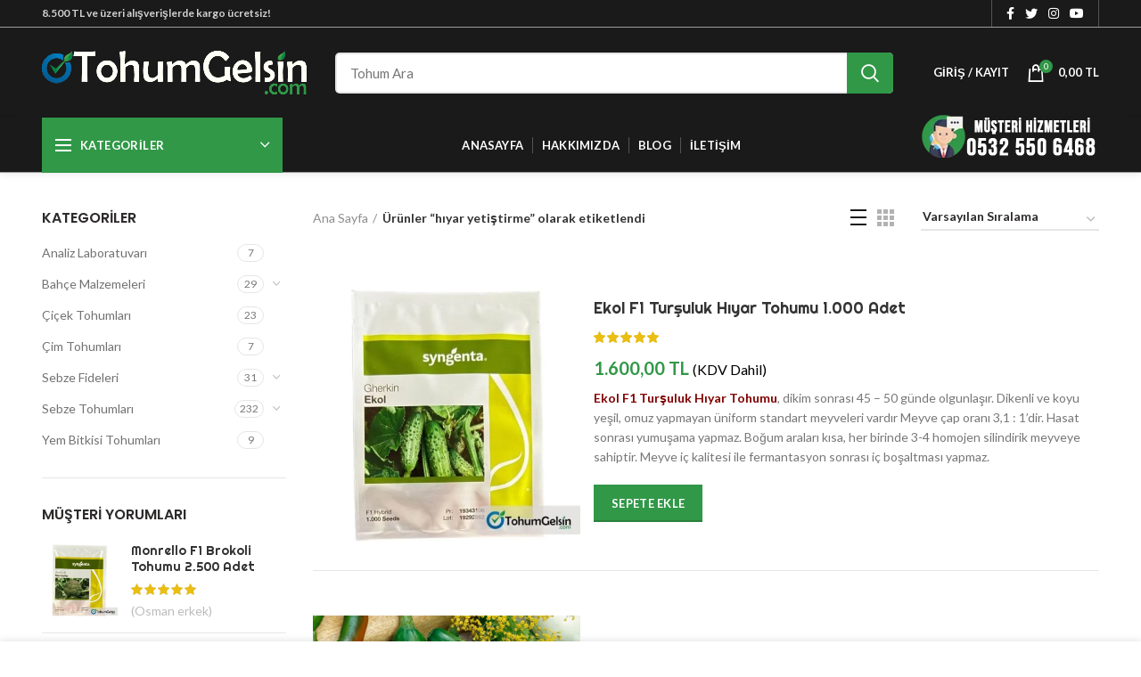

--- FILE ---
content_type: text/html; charset=UTF-8
request_url: https://www.tohumgelsin.com/urun-kelime/hiyar-yetistirme/
body_size: 33537
content:
<!DOCTYPE html><html lang="tr"><head><meta charset="UTF-8"><link rel="preconnect" href="https://fonts.gstatic.com/" crossorigin /><meta name="viewport" content="width=device-width, initial-scale=1.0, maximum-scale=1.0, user-scalable=no"><link rel="profile" href="http://gmpg.org/xfn/11"><link rel="pingback" href="https://www.tohumgelsin.com/xmlrpc.php"><meta name='robots' content='index, follow, max-image-preview:large, max-snippet:-1, max-video-preview:-1' /><style>img:is([sizes="auto" i], [sizes^="auto," i]) { contain-intrinsic-size: 3000px 1500px }</style> <script data-cfasync="false" data-pagespeed-no-defer>var gtm4wp_datalayer_name = "dataLayer";
	var dataLayer = dataLayer || [];</script> <title>hıyar yetiştirme arşivleri - TohumGelsin.com</title><link rel="canonical" href="https://www.tohumgelsin.com/urun-kelime/hiyar-yetistirme/" /><meta property="og:locale" content="tr_TR" /><meta property="og:type" content="article" /><meta property="og:title" content="hıyar yetiştirme arşivleri - TohumGelsin.com" /><meta property="og:url" content="https://www.tohumgelsin.com/urun-kelime/hiyar-yetistirme/" /><meta property="og:site_name" content="TohumGelsin.com" /><meta name="twitter:card" content="summary_large_image" /><meta name="twitter:site" content="@tohumgelsin" /><link rel='dns-prefetch' href='//www.googletagmanager.com' /><link rel='dns-prefetch' href='//fonts.googleapis.com' /><link rel='dns-prefetch' href='//fonts.gstatic.com' /><link rel='dns-prefetch' href='//ajax.googleapis.com' /><link rel='dns-prefetch' href='//apis.google.com' /><link rel='dns-prefetch' href='//google-analytics.com' /><link rel="alternate" type="application/rss+xml" title="TohumGelsin.com &raquo; akışı" href="https://www.tohumgelsin.com/feed/" /><link rel="alternate" type="application/rss+xml" title="TohumGelsin.com &raquo; yorum akışı" href="https://www.tohumgelsin.com/comments/feed/" /><link rel="alternate" type="application/rss+xml" title="TohumGelsin.com &raquo; hıyar yetiştirme Etiket akışı" href="https://www.tohumgelsin.com/urun-kelime/hiyar-yetistirme/feed/" /> <script src="[data-uri]" defer></script><script data-optimized="1" src="https://www.tohumgelsin.com/wp-content/plugins/litespeed-cache/assets/js/webfontloader.min.js" defer></script> <link data-optimized="1" rel='stylesheet' id='wp-block-library-css' href='https://www.tohumgelsin.com/wp-content/litespeed/css/ea4551cab460c6ffd363b90ea9173dc4.css?ver=73dc4' type='text/css' media='all' /><style id='classic-theme-styles-inline-css' type='text/css'>/*! This file is auto-generated */
.wp-block-button__link{color:#fff;background-color:#32373c;border-radius:9999px;box-shadow:none;text-decoration:none;padding:calc(.667em + 2px) calc(1.333em + 2px);font-size:1.125em}.wp-block-file__button{background:#32373c;color:#fff;text-decoration:none}</style><style id='safe-svg-svg-icon-style-inline-css' type='text/css'>.safe-svg-cover{text-align:center}.safe-svg-cover .safe-svg-inside{display:inline-block;max-width:100%}.safe-svg-cover svg{fill:currentColor;height:100%;max-height:100%;max-width:100%;width:100%}</style><style id='global-styles-inline-css' type='text/css'>:root{--wp--preset--aspect-ratio--square: 1;--wp--preset--aspect-ratio--4-3: 4/3;--wp--preset--aspect-ratio--3-4: 3/4;--wp--preset--aspect-ratio--3-2: 3/2;--wp--preset--aspect-ratio--2-3: 2/3;--wp--preset--aspect-ratio--16-9: 16/9;--wp--preset--aspect-ratio--9-16: 9/16;--wp--preset--color--black: #000000;--wp--preset--color--cyan-bluish-gray: #abb8c3;--wp--preset--color--white: #ffffff;--wp--preset--color--pale-pink: #f78da7;--wp--preset--color--vivid-red: #cf2e2e;--wp--preset--color--luminous-vivid-orange: #ff6900;--wp--preset--color--luminous-vivid-amber: #fcb900;--wp--preset--color--light-green-cyan: #7bdcb5;--wp--preset--color--vivid-green-cyan: #00d084;--wp--preset--color--pale-cyan-blue: #8ed1fc;--wp--preset--color--vivid-cyan-blue: #0693e3;--wp--preset--color--vivid-purple: #9b51e0;--wp--preset--gradient--vivid-cyan-blue-to-vivid-purple: linear-gradient(135deg,rgba(6,147,227,1) 0%,rgb(155,81,224) 100%);--wp--preset--gradient--light-green-cyan-to-vivid-green-cyan: linear-gradient(135deg,rgb(122,220,180) 0%,rgb(0,208,130) 100%);--wp--preset--gradient--luminous-vivid-amber-to-luminous-vivid-orange: linear-gradient(135deg,rgba(252,185,0,1) 0%,rgba(255,105,0,1) 100%);--wp--preset--gradient--luminous-vivid-orange-to-vivid-red: linear-gradient(135deg,rgba(255,105,0,1) 0%,rgb(207,46,46) 100%);--wp--preset--gradient--very-light-gray-to-cyan-bluish-gray: linear-gradient(135deg,rgb(238,238,238) 0%,rgb(169,184,195) 100%);--wp--preset--gradient--cool-to-warm-spectrum: linear-gradient(135deg,rgb(74,234,220) 0%,rgb(151,120,209) 20%,rgb(207,42,186) 40%,rgb(238,44,130) 60%,rgb(251,105,98) 80%,rgb(254,248,76) 100%);--wp--preset--gradient--blush-light-purple: linear-gradient(135deg,rgb(255,206,236) 0%,rgb(152,150,240) 100%);--wp--preset--gradient--blush-bordeaux: linear-gradient(135deg,rgb(254,205,165) 0%,rgb(254,45,45) 50%,rgb(107,0,62) 100%);--wp--preset--gradient--luminous-dusk: linear-gradient(135deg,rgb(255,203,112) 0%,rgb(199,81,192) 50%,rgb(65,88,208) 100%);--wp--preset--gradient--pale-ocean: linear-gradient(135deg,rgb(255,245,203) 0%,rgb(182,227,212) 50%,rgb(51,167,181) 100%);--wp--preset--gradient--electric-grass: linear-gradient(135deg,rgb(202,248,128) 0%,rgb(113,206,126) 100%);--wp--preset--gradient--midnight: linear-gradient(135deg,rgb(2,3,129) 0%,rgb(40,116,252) 100%);--wp--preset--font-size--small: 13px;--wp--preset--font-size--medium: 20px;--wp--preset--font-size--large: 36px;--wp--preset--font-size--x-large: 42px;--wp--preset--spacing--20: 0.44rem;--wp--preset--spacing--30: 0.67rem;--wp--preset--spacing--40: 1rem;--wp--preset--spacing--50: 1.5rem;--wp--preset--spacing--60: 2.25rem;--wp--preset--spacing--70: 3.38rem;--wp--preset--spacing--80: 5.06rem;--wp--preset--shadow--natural: 6px 6px 9px rgba(0, 0, 0, 0.2);--wp--preset--shadow--deep: 12px 12px 50px rgba(0, 0, 0, 0.4);--wp--preset--shadow--sharp: 6px 6px 0px rgba(0, 0, 0, 0.2);--wp--preset--shadow--outlined: 6px 6px 0px -3px rgba(255, 255, 255, 1), 6px 6px rgba(0, 0, 0, 1);--wp--preset--shadow--crisp: 6px 6px 0px rgba(0, 0, 0, 1);}:where(.is-layout-flex){gap: 0.5em;}:where(.is-layout-grid){gap: 0.5em;}body .is-layout-flex{display: flex;}.is-layout-flex{flex-wrap: wrap;align-items: center;}.is-layout-flex > :is(*, div){margin: 0;}body .is-layout-grid{display: grid;}.is-layout-grid > :is(*, div){margin: 0;}:where(.wp-block-columns.is-layout-flex){gap: 2em;}:where(.wp-block-columns.is-layout-grid){gap: 2em;}:where(.wp-block-post-template.is-layout-flex){gap: 1.25em;}:where(.wp-block-post-template.is-layout-grid){gap: 1.25em;}.has-black-color{color: var(--wp--preset--color--black) !important;}.has-cyan-bluish-gray-color{color: var(--wp--preset--color--cyan-bluish-gray) !important;}.has-white-color{color: var(--wp--preset--color--white) !important;}.has-pale-pink-color{color: var(--wp--preset--color--pale-pink) !important;}.has-vivid-red-color{color: var(--wp--preset--color--vivid-red) !important;}.has-luminous-vivid-orange-color{color: var(--wp--preset--color--luminous-vivid-orange) !important;}.has-luminous-vivid-amber-color{color: var(--wp--preset--color--luminous-vivid-amber) !important;}.has-light-green-cyan-color{color: var(--wp--preset--color--light-green-cyan) !important;}.has-vivid-green-cyan-color{color: var(--wp--preset--color--vivid-green-cyan) !important;}.has-pale-cyan-blue-color{color: var(--wp--preset--color--pale-cyan-blue) !important;}.has-vivid-cyan-blue-color{color: var(--wp--preset--color--vivid-cyan-blue) !important;}.has-vivid-purple-color{color: var(--wp--preset--color--vivid-purple) !important;}.has-black-background-color{background-color: var(--wp--preset--color--black) !important;}.has-cyan-bluish-gray-background-color{background-color: var(--wp--preset--color--cyan-bluish-gray) !important;}.has-white-background-color{background-color: var(--wp--preset--color--white) !important;}.has-pale-pink-background-color{background-color: var(--wp--preset--color--pale-pink) !important;}.has-vivid-red-background-color{background-color: var(--wp--preset--color--vivid-red) !important;}.has-luminous-vivid-orange-background-color{background-color: var(--wp--preset--color--luminous-vivid-orange) !important;}.has-luminous-vivid-amber-background-color{background-color: var(--wp--preset--color--luminous-vivid-amber) !important;}.has-light-green-cyan-background-color{background-color: var(--wp--preset--color--light-green-cyan) !important;}.has-vivid-green-cyan-background-color{background-color: var(--wp--preset--color--vivid-green-cyan) !important;}.has-pale-cyan-blue-background-color{background-color: var(--wp--preset--color--pale-cyan-blue) !important;}.has-vivid-cyan-blue-background-color{background-color: var(--wp--preset--color--vivid-cyan-blue) !important;}.has-vivid-purple-background-color{background-color: var(--wp--preset--color--vivid-purple) !important;}.has-black-border-color{border-color: var(--wp--preset--color--black) !important;}.has-cyan-bluish-gray-border-color{border-color: var(--wp--preset--color--cyan-bluish-gray) !important;}.has-white-border-color{border-color: var(--wp--preset--color--white) !important;}.has-pale-pink-border-color{border-color: var(--wp--preset--color--pale-pink) !important;}.has-vivid-red-border-color{border-color: var(--wp--preset--color--vivid-red) !important;}.has-luminous-vivid-orange-border-color{border-color: var(--wp--preset--color--luminous-vivid-orange) !important;}.has-luminous-vivid-amber-border-color{border-color: var(--wp--preset--color--luminous-vivid-amber) !important;}.has-light-green-cyan-border-color{border-color: var(--wp--preset--color--light-green-cyan) !important;}.has-vivid-green-cyan-border-color{border-color: var(--wp--preset--color--vivid-green-cyan) !important;}.has-pale-cyan-blue-border-color{border-color: var(--wp--preset--color--pale-cyan-blue) !important;}.has-vivid-cyan-blue-border-color{border-color: var(--wp--preset--color--vivid-cyan-blue) !important;}.has-vivid-purple-border-color{border-color: var(--wp--preset--color--vivid-purple) !important;}.has-vivid-cyan-blue-to-vivid-purple-gradient-background{background: var(--wp--preset--gradient--vivid-cyan-blue-to-vivid-purple) !important;}.has-light-green-cyan-to-vivid-green-cyan-gradient-background{background: var(--wp--preset--gradient--light-green-cyan-to-vivid-green-cyan) !important;}.has-luminous-vivid-amber-to-luminous-vivid-orange-gradient-background{background: var(--wp--preset--gradient--luminous-vivid-amber-to-luminous-vivid-orange) !important;}.has-luminous-vivid-orange-to-vivid-red-gradient-background{background: var(--wp--preset--gradient--luminous-vivid-orange-to-vivid-red) !important;}.has-very-light-gray-to-cyan-bluish-gray-gradient-background{background: var(--wp--preset--gradient--very-light-gray-to-cyan-bluish-gray) !important;}.has-cool-to-warm-spectrum-gradient-background{background: var(--wp--preset--gradient--cool-to-warm-spectrum) !important;}.has-blush-light-purple-gradient-background{background: var(--wp--preset--gradient--blush-light-purple) !important;}.has-blush-bordeaux-gradient-background{background: var(--wp--preset--gradient--blush-bordeaux) !important;}.has-luminous-dusk-gradient-background{background: var(--wp--preset--gradient--luminous-dusk) !important;}.has-pale-ocean-gradient-background{background: var(--wp--preset--gradient--pale-ocean) !important;}.has-electric-grass-gradient-background{background: var(--wp--preset--gradient--electric-grass) !important;}.has-midnight-gradient-background{background: var(--wp--preset--gradient--midnight) !important;}.has-small-font-size{font-size: var(--wp--preset--font-size--small) !important;}.has-medium-font-size{font-size: var(--wp--preset--font-size--medium) !important;}.has-large-font-size{font-size: var(--wp--preset--font-size--large) !important;}.has-x-large-font-size{font-size: var(--wp--preset--font-size--x-large) !important;}
:where(.wp-block-post-template.is-layout-flex){gap: 1.25em;}:where(.wp-block-post-template.is-layout-grid){gap: 1.25em;}
:where(.wp-block-columns.is-layout-flex){gap: 2em;}:where(.wp-block-columns.is-layout-grid){gap: 2em;}
:root :where(.wp-block-pullquote){font-size: 1.5em;line-height: 1.6;}</style><style id='woocommerce-inline-inline-css' type='text/css'>.woocommerce form .form-row .required { visibility: visible; }</style><link data-optimized="1" rel='stylesheet' id='woo-variation-swatches-css' href='https://www.tohumgelsin.com/wp-content/litespeed/css/07694d38788189688fd665bde369b844.css?ver=9b844' type='text/css' media='all' /><style id='woo-variation-swatches-inline-css' type='text/css'>:root {
--wvs-tick:url("data:image/svg+xml;utf8,%3Csvg filter='drop-shadow(0px 0px 2px rgb(0 0 0 / .8))' xmlns='http://www.w3.org/2000/svg'  viewBox='0 0 30 30'%3E%3Cpath fill='none' stroke='%23ffffff' stroke-linecap='round' stroke-linejoin='round' stroke-width='4' d='M4 16L11 23 27 7'/%3E%3C/svg%3E");

--wvs-cross:url("data:image/svg+xml;utf8,%3Csvg filter='drop-shadow(0px 0px 5px rgb(255 255 255 / .6))' xmlns='http://www.w3.org/2000/svg' width='72px' height='72px' viewBox='0 0 24 24'%3E%3Cpath fill='none' stroke='%23ff0000' stroke-linecap='round' stroke-width='0.6' d='M5 5L19 19M19 5L5 19'/%3E%3C/svg%3E");
--wvs-single-product-item-width:70px;
--wvs-single-product-item-height:70px;
--wvs-single-product-item-font-size:16px}</style><link data-optimized="1" rel='stylesheet' id='brands-styles-css' href='https://www.tohumgelsin.com/wp-content/litespeed/css/1feafd375c193aadc34fdfb50d4102fd.css?ver=102fd' type='text/css' media='all' /><link data-optimized="1" rel='stylesheet' id='js_composer_front-css' href='https://www.tohumgelsin.com/wp-content/litespeed/css/c0a334abaf22940d80455a474f444c0b.css?ver=44c0b' type='text/css' media='all' /><link data-optimized="1" rel='stylesheet' id='bootstrap-css' href='https://www.tohumgelsin.com/wp-content/litespeed/css/39bdf9d3ad3f089a330c2e4cb78537c0.css?ver=537c0' type='text/css' media='all' /><link data-optimized="1" rel='stylesheet' id='woodmart-style-css' href='https://www.tohumgelsin.com/wp-content/litespeed/css/98a3597ff8637b5822c4b7525f865b39.css?ver=65b39' type='text/css' media='all' /><link data-optimized="1" rel='stylesheet' id='xts-style-header_374016-css' href='https://www.tohumgelsin.com/wp-content/litespeed/css/1dfe432506572e532774d3acaa64f648.css?ver=4f648' type='text/css' media='all' /><link data-optimized="1" rel='stylesheet' id='xts-style-theme_settings_default-css' href='https://www.tohumgelsin.com/wp-content/litespeed/css/89ae332b44adb2e8e2cbc427555373a5.css?ver=373a5' type='text/css' media='all' /> <script type="text/template" id="tmpl-variation-template"><div class="woocommerce-variation-description">{{{ data.variation.variation_description }}}</div>
	<div class="woocommerce-variation-price">{{{ data.variation.price_html }}}</div>
	<div class="woocommerce-variation-availability">{{{ data.variation.availability_html }}}</div></script> <script type="text/template" id="tmpl-unavailable-variation-template"><p role="alert">Maalesef, bu ürün mevcut değil. Lütfen farklı bir kombinasyon seçin.</p></script> <script type="text/javascript" src="https://www.tohumgelsin.com/wp-includes/js/jquery/jquery.min.js" id="jquery-core-js"></script> <script data-optimized="1" type="text/javascript" src="https://www.tohumgelsin.com/wp-content/litespeed/js/b33b989e19e6dcdcf1c597346c5b8fee.js?ver=b8fee" id="jquery-migrate-js" defer data-deferred="1"></script> <script data-optimized="1" type="text/javascript" src="https://www.tohumgelsin.com/wp-content/litespeed/js/1e0b85b640381b1bbb5b1b3ca287e009.js?ver=7e009" id="wc-jquery-blockui-js" data-wp-strategy="defer"></script> <script type="text/javascript" id="wc-add-to-cart-js-extra" src="[data-uri]" defer></script> <script data-optimized="1" type="text/javascript" src="https://www.tohumgelsin.com/wp-content/litespeed/js/1ca82c19ca9c96af0e65731bb7e9fda0.js?ver=9fda0" id="wc-add-to-cart-js" data-wp-strategy="defer"></script> <script data-optimized="1" type="text/javascript" src="https://www.tohumgelsin.com/wp-content/litespeed/js/8b6b7d3d2b6bd92065722a1791b63816.js?ver=63816" id="wc-js-cookie-js" data-wp-strategy="defer"></script> <script data-optimized="1" type="text/javascript" src="https://www.tohumgelsin.com/wp-content/litespeed/js/45f740257aa2c1336b031c879f07b08b.js?ver=7b08b" id="vc_woocommerce-add-to-cart-js-js" defer data-deferred="1"></script> <script data-optimized="1" type="text/javascript" src="https://www.tohumgelsin.com/wp-content/litespeed/js/860659a1b4c8a45c85187b3c4565cba8.js?ver=5cba8" id="underscore-js" defer data-deferred="1"></script> <script type="text/javascript" id="wp-util-js-extra" src="[data-uri]" defer></script> <script data-optimized="1" type="text/javascript" src="https://www.tohumgelsin.com/wp-content/litespeed/js/cd169e3211243c0ff5583bcf3d5c3bc4.js?ver=c3bc4" id="wp-util-js" defer data-deferred="1"></script> 
 <script type="text/javascript" src="https://www.googletagmanager.com/gtag/js?id=G-W9C3EGW0L0" id="google_gtagjs-js" defer data-deferred="1"></script> <script type="text/javascript" id="google_gtagjs-js-after" src="[data-uri]" defer></script> <script type="text/javascript" id="wc-add-to-cart-variation-js-extra" src="[data-uri]" defer></script> <script data-optimized="1" type="text/javascript" src="https://www.tohumgelsin.com/wp-content/litespeed/js/d8ca68a7dfb2fb7da582f1b53b93a02f.js?ver=3a02f" id="wc-add-to-cart-variation-js" defer="defer" data-wp-strategy="defer"></script> <link rel="https://api.w.org/" href="https://www.tohumgelsin.com/wp-json/" /><link rel="alternate" title="JSON" type="application/json" href="https://www.tohumgelsin.com/wp-json/wp/v2/product_tag/715" /><link rel="EditURI" type="application/rsd+xml" title="RSD" href="https://www.tohumgelsin.com/xmlrpc.php?rsd" /><meta name="generator" content="WordPress 6.8.3" /><meta name="generator" content="WooCommerce 10.3.7" /><meta name="generator" content="Site Kit by Google 1.171.0" /> <script type="application/ld+json">[{"@context":"https:\/\/schema.org\/","@type":"Article","mainEntityOfPage":{"@type":"WebPage","@id":"https:\/\/www.tohumgelsin.com\/tohum\/tursuluk-hiyar-tohumu-10-gr\/"},"url":"https:\/\/www.tohumgelsin.com\/tohum\/tursuluk-hiyar-tohumu-10-gr\/","headline":"Turşuluk Hıyar Tohumu 10 Gr","datePublished":"2020-08-28T14:34:50+03:00","dateModified":"2026-01-08T12:02:46+03:00","publisher":{"@type":"Organization","@id":"https:\/\/www.tohumgelsin.com\/#organization","name":"TohumGelsin.com","logo":{"@type":"ImageObject","url":"https:\/\/www.tohumgelsin.com\/depo\/faturaLogo.jpg","width":600,"height":60}},"image":{"@type":"ImageObject","url":"https:\/\/www.tohumgelsin.com\/depo\/hiyar-tursuluk-tohumu1.jpg","width":795,"height":820},"description":"<strong><span style=\"color: #800000;\">Turşuluk Hıyar Tohumu<\/span><\/strong>, açık tarla yetiştiriciliğine uygundur. Meyveler silindirik yapıdadır, 5 - 8 cm boyundadır. Meyve rengi parlak yeşildir. Hasada başlama süresi 35-45 gündür.turşuluk ve sanayi üretimine uygundur. Fazla büyütülmediği takdirde iç boşluğu yapmaz.","author":{"@type":"Person","name":"TohumGelsin.com","url":"https:\/\/www.tohumgelsin.com\/author\/admin\/","image":{"@type":"ImageObject","url":"https:\/\/secure.gravatar.com\/avatar\/dc84596f135f481e8297cbfcb567ce7455d33cae5c5ebfe33c3d807c290adfed?s=96&d=mm&r=g","height":96,"width":96},"sameAs":["https:\/\/www.tohumgelsin.com"]},"commentCount":"0"},{"@context":"https:\/\/schema.org\/","@type":"Article","mainEntityOfPage":{"@type":"WebPage","@id":"https:\/\/www.tohumgelsin.com\/tohum\/ekol-f1-tursuluk-hiyar-tohumu\/"},"url":"https:\/\/www.tohumgelsin.com\/tohum\/ekol-f1-tursuluk-hiyar-tohumu\/","headline":"Ekol F1 Turşuluk Hıyar Tohumu 1.000 Adet","datePublished":"2020-08-20T18:52:21+03:00","dateModified":"2026-01-23T13:45:37+03:00","publisher":{"@type":"Organization","@id":"https:\/\/www.tohumgelsin.com\/#organization","name":"TohumGelsin.com","logo":{"@type":"ImageObject","url":"https:\/\/www.tohumgelsin.com\/depo\/faturaLogo.jpg","width":600,"height":60}},"image":{"@type":"ImageObject","url":"https:\/\/www.tohumgelsin.com\/depo\/ekol-kornison-tohumu.jpg","width":795,"height":820},"description":"<span style=\"color: #800000;\"><strong>Ekol F1 Turşuluk Hıyar Tohumu<\/strong><\/span>, dikim sonrası 45 - 50 günde olgunlaşır. Dikenli ve koyu yeşil, omuz yapmayan üniform standart meyveleri vardır Meyve çap oranı 3,1 : 1’dir. Hasat sonrası yumuşama yapmaz. Boğum araları kısa, her birinde 3-4 homojen silindirik meyveye sahiptir. Meyve iç kalitesi ile fermantasyon sonrası iç boşaltması yapmaz.","author":{"@type":"Person","name":"TohumGelsin.com","url":"https:\/\/www.tohumgelsin.com\/author\/admin\/","image":{"@type":"ImageObject","url":"https:\/\/secure.gravatar.com\/avatar\/dc84596f135f481e8297cbfcb567ce7455d33cae5c5ebfe33c3d807c290adfed?s=96&d=mm&r=g","height":96,"width":96},"sameAs":["https:\/\/www.tohumgelsin.com"]},"commentCount":"4","comment":[{"@type":"Comment","dateCreated":"2025-11-04 10:20:26","description":"Tüm tohumlarımız nem,ışık ve ısıya karşı korumalı özel ambalajlarda gönderilir. bu sayede çimlenme oranı yüksek kalır.","author":{"@type":"Person","name":"TohumGelsin.com","url":"https:\/\/www.tohumgelsin.com"}}]}]</script> <script src="[data-uri]" defer></script> 
 <script data-cfasync="false" data-pagespeed-no-defer type="text/javascript">var dataLayer_content = {"pagePostType":"product","pagePostType2":"tax-product","pageCategory":[]};
	dataLayer.push( dataLayer_content );</script> <script data-cfasync="false" data-pagespeed-no-defer type="text/javascript">(function(w,d,s,l,i){w[l]=w[l]||[];w[l].push({'gtm.start':
new Date().getTime(),event:'gtm.js'});var f=d.getElementsByTagName(s)[0],
j=d.createElement(s),dl=l!='dataLayer'?'&l='+l:'';j.async=true;j.src=
'//www.googletagmanager.com/gtm.js?id='+i+dl;f.parentNode.insertBefore(j,f);
})(window,document,'script','dataLayer','GTM-MR3222G');</script> <meta name="theme-color" content="#319848">	<noscript><style>.woocommerce-product-gallery{ opacity: 1 !important; }</style></noscript><meta name="generator" content="Powered by WPBakery Page Builder - drag and drop page builder for WordPress."/><link rel="icon" href="https://www.tohumgelsin.com/depo/cropped-favicon-32x32.png" sizes="32x32" /><link rel="icon" href="https://www.tohumgelsin.com/depo/cropped-favicon-192x192.png" sizes="192x192" /><link rel="apple-touch-icon" href="https://www.tohumgelsin.com/depo/cropped-favicon-180x180.png" /><meta name="msapplication-TileImage" content="https://www.tohumgelsin.com/depo/cropped-favicon-270x270.png" /><style type="text/css" id="wp-custom-css">.aioseop-preview-wrapper {
    display: none;
}</style><style></style><style data-type="woodmart_shortcodes-custom-css">#wd-5f50b69e2174a .info-box-inner{line-height:28px;font-size:18px;color:#000000;}#wd-5f3e9ced4b083 .info-box-inner{line-height:28px;font-size:18px;color:#000000;}</style><noscript><style>.wpb_animate_when_almost_visible { opacity: 1; }</style></noscript></head><body class="archive tax-product_tag term-hiyar-yetistirme term-715 wp-custom-logo wp-theme-woodmart theme-woodmart woocommerce woocommerce-page woocommerce-no-js woo-variation-swatches wvs-behavior-blur wvs-theme-woodmart wvs-show-label wvs-tooltip wrapper-full-width form-style-semi-rounded form-border-width-2 categories-accordion-on woodmart-archive-shop woodmart-ajax-shop-on offcanvas-sidebar-mobile offcanvas-sidebar-tablet btns-default-flat btns-default-light btns-default-hover-light btns-shop-3d btns-shop-light btns-shop-hover-light btns-accent-flat btns-accent-light btns-accent-hover-light wpb-js-composer js-comp-ver-6.2.0 vc_responsive"><div class="website-wrapper"><header class="whb-header whb-sticky-shadow whb-scroll-slide whb-sticky-clone"><div class="whb-main-header"><div class="whb-row whb-top-bar whb-not-sticky-row whb-with-bg whb-border-fullwidth whb-color-light whb-flex-flex-middle whb-hidden-mobile whb-with-shadow"><div class="container"><div class="whb-flex-row whb-top-bar-inner"><div class="whb-column whb-col-left whb-visible-lg"><div class="whb-text-element reset-mb-10 "><strong>8.500 TL ve üzeri alışverişlerde kargo ücretsiz!</strong></div></div><div class="whb-column whb-col-center whb-visible-lg whb-empty-column"></div><div class="whb-column whb-col-right whb-visible-lg"><div class="whb-divider-element whb-divider-stretch "></div><div class="woodmart-social-icons text-center icons-design-default icons-size-small color-scheme-light social-follow social-form-circle">
<a rel="nofollow" href="https://www.facebook.com/tohumgelsin" target="_blank" class=" woodmart-social-icon social-facebook">
<i></i>
<span class="woodmart-social-icon-name">Facebook</span>
</a>
<a rel="nofollow" href="https://www.twitter.com/tohumgelsin" target="_blank" class=" woodmart-social-icon social-twitter">
<i></i>
<span class="woodmart-social-icon-name">Twitter</span>
</a>
<a rel="nofollow" href="https://www.instagram.com/tohumgelsin" target="_blank" class=" woodmart-social-icon social-instagram">
<i></i>
<span class="woodmart-social-icon-name">Instagram</span>
</a>
<a rel="nofollow" href="https://www.youtube.com/channel/UC-XGkaf1aAuIJ4HguhrCSPw" target="_blank" class=" woodmart-social-icon social-youtube">
<i></i>
<span class="woodmart-social-icon-name">YouTube</span>
</a></div><div class="whb-divider-element whb-divider-stretch "></div></div><div class="whb-column whb-col-mobile whb-hidden-lg whb-empty-column"></div></div></div></div><div class="whb-row whb-general-header whb-sticky-row whb-with-bg whb-border-fullwidth whb-color-light whb-flex-flex-middle"><div class="container"><div class="whb-flex-row whb-general-header-inner"><div class="whb-column whb-col-left whb-visible-lg"><div class="site-logo"><div class="woodmart-logo-wrap switch-logo-enable">
<a href="https://www.tohumgelsin.com/" class="woodmart-logo woodmart-main-logo" rel="home">
<picture><source srcset="https://www.tohumgelsin.com/wp-content/webp-express/webp-images/uploads/2020/08/TohumGelsinLogo.png.webp" type="image/webp"><img data-lazyloaded="1" src="[data-uri]" width="900" height="146" data-src="https://www.tohumgelsin.com/depo/2020/08/TohumGelsinLogo.png" alt="TohumGelsin.com" style="max-width: 299px;" class="webpexpress-processed"><noscript><img width="900" height="146" src="https://www.tohumgelsin.com/depo/2020/08/TohumGelsinLogo.png" alt="TohumGelsin.com" style="max-width: 299px;" class="webpexpress-processed"></noscript></picture>		</a>
<a href="https://www.tohumgelsin.com/" class="woodmart-logo woodmart-sticky-logo" rel="home">
<picture><source srcset="https://www.tohumgelsin.com/wp-content/webp-express/webp-images/uploads/2020/08/TohumGelsinLogo.png.webp" type="image/webp"><img data-lazyloaded="1" src="[data-uri]" width="900" height="146" data-src="https://www.tohumgelsin.com/depo/2020/08/TohumGelsinLogo.png" alt="TohumGelsin.com" style="max-width: 245px;" class="webpexpress-processed"><noscript><img data-lazyloaded="1" src="[data-uri]" width="900" height="146" data-src="https://www.tohumgelsin.com/depo/2020/08/TohumGelsinLogo.png" alt="TohumGelsin.com" style="max-width: 245px;" class="webpexpress-processed"><noscript><img width="900" height="146" src="https://www.tohumgelsin.com/depo/2020/08/TohumGelsinLogo.png" alt="TohumGelsin.com" style="max-width: 245px;" class="webpexpress-processed"></noscript></noscript></picture>			</a></div></div></div><div class="whb-column whb-col-center whb-visible-lg"><div class="whb-space-element " style="width:10px;"></div><div class="woodmart-search-form"><form role="search" method="get" class="searchform  search-style-with-bg woodmart-ajax-search" action="https://www.tohumgelsin.com/"  data-thumbnail="1" data-price="1" data-post_type="product" data-count="10" data-sku="0" data-symbols_count="3">
<input type="text" class="s" placeholder="Tohum Ara" value="" name="s" />
<input type="hidden" name="post_type" value="product">
<button type="submit" class="searchsubmit">
Search											</button></form><div class="search-results-wrapper"><div class="woodmart-scroll"><div class="woodmart-search-results woodmart-scroll-content"></div></div><div class="woodmart-search-loader wd-fill"></div></div></div><div class="whb-space-element " style="width:10px;"></div></div><div class="whb-column whb-col-right whb-visible-lg"><div class="whb-space-element " style="width:15px;"></div><div class="woodmart-header-links woodmart-navigation menu-simple-dropdown wd-tools-element item-event-hover  my-account-with-text login-side-opener"  title="Hesabım">
<a href="https://www.tohumgelsin.com/hesabim/">
<span class="wd-tools-icon">
</span>
<span class="wd-tools-text">
Giriş / Kayıt			</span>
</a></div><div class="woodmart-shopping-cart wd-tools-element woodmart-cart-design-2 woodmart-cart-alt cart-widget-opener" title="Alışveriş Sepeti">
<a href="https://www.tohumgelsin.com/sepet/">
<span class="woodmart-cart-icon wd-tools-icon">
<span class="woodmart-cart-number">0 <span>items</span></span>
</span>
<span class="woodmart-cart-totals wd-tools-text">
<span class="subtotal-divider">/</span>
<span class="woodmart-cart-subtotal"><span class="woocommerce-Price-amount amount"><bdi>0,00<span class="woocommerce-Price-currencySymbol"> TL</span></bdi></span></span>
</span>
</a></div></div><div class="whb-column whb-mobile-left whb-hidden-lg"><div class="woodmart-burger-icon wd-tools-element mobile-nav-icon whb-mobile-nav-icon wd-style-text">
<a href="#">
<span class="woodmart-burger wd-tools-icon"></span>
<span class="woodmart-burger-label wd-tools-text">Menu</span>
</a></div></div><div class="whb-column whb-mobile-center whb-hidden-lg"><div class="site-logo"><div class="woodmart-logo-wrap switch-logo-enable">
<a href="https://www.tohumgelsin.com/" class="woodmart-logo woodmart-main-logo" rel="home">
<picture><source srcset="https://www.tohumgelsin.com/wp-content/webp-express/webp-images/uploads/2020/08/TohumGelsinLogo.png.webp" type="image/webp"><img data-lazyloaded="1" src="[data-uri]" width="900" height="146" data-src="https://www.tohumgelsin.com/depo/2020/08/TohumGelsinLogo.png" alt="TohumGelsin.com" style="max-width: 179px;" class="webpexpress-processed"><noscript><img data-lazyloaded="1" src="[data-uri]" width="900" height="146" data-src="https://www.tohumgelsin.com/depo/2020/08/TohumGelsinLogo.png" alt="TohumGelsin.com" style="max-width: 179px;" class="webpexpress-processed"><noscript><img width="900" height="146" src="https://www.tohumgelsin.com/depo/2020/08/TohumGelsinLogo.png" alt="TohumGelsin.com" style="max-width: 179px;" class="webpexpress-processed"></noscript></noscript></picture>		</a>
<a href="https://www.tohumgelsin.com/" class="woodmart-logo woodmart-sticky-logo" rel="home">
<picture><source srcset="https://www.tohumgelsin.com/wp-content/webp-express/webp-images/uploads/2020/08/TohumGelsinLogo.png.webp" type="image/webp"><img data-lazyloaded="1" src="[data-uri]" width="900" height="146" data-src="https://www.tohumgelsin.com/depo/2020/08/TohumGelsinLogo.png" alt="TohumGelsin.com" style="max-width: 179px;" class="webpexpress-processed"><noscript><img data-lazyloaded="1" src="[data-uri]" width="900" height="146" data-src="https://www.tohumgelsin.com/depo/2020/08/TohumGelsinLogo.png" alt="TohumGelsin.com" style="max-width: 179px;" class="webpexpress-processed"><noscript><img width="900" height="146" src="https://www.tohumgelsin.com/depo/2020/08/TohumGelsinLogo.png" alt="TohumGelsin.com" style="max-width: 179px;" class="webpexpress-processed"></noscript></noscript></picture>			</a></div></div></div><div class="whb-column whb-mobile-right whb-hidden-lg"><div class="woodmart-shopping-cart wd-tools-element woodmart-cart-design-5 cart-widget-opener" title="Alışveriş Sepeti">
<a href="https://www.tohumgelsin.com/sepet/">
<span class="woodmart-cart-icon wd-tools-icon">
<span class="woodmart-cart-number">0 <span>items</span></span>
</span>
<span class="woodmart-cart-totals wd-tools-text">
<span class="subtotal-divider">/</span>
<span class="woodmart-cart-subtotal"><span class="woocommerce-Price-amount amount"><bdi>0,00<span class="woocommerce-Price-currencySymbol"> TL</span></bdi></span></span>
</span>
</a></div></div></div></div></div><div class="whb-row whb-header-bottom whb-sticky-row whb-with-bg whb-border-fullwidth whb-color-light whb-flex-flex-middle whb-hidden-mobile whb-with-shadow"><div class="container"><div class="whb-flex-row whb-header-bottom-inner"><div class="whb-column whb-col-left whb-visible-lg"><div class="header-categories-nav show-on-hover whb-wjlcubfdmlq3d7jvmt23" role="navigation"><div class="header-categories-nav-wrap">
<span class="menu-opener color-scheme-light has-bg">
<span class="woodmart-burger"></span>
<span class="menu-open-label">
Kategoriler			</span>
<span class="arrow-opener"></span>
</span><div class="categories-menu-dropdown vertical-navigation woodmart-navigation"><div class="menu-kategoriler-container"><ul id="menu-kategoriler" class="menu wd-cat-nav"><li id="menu-item-7259" class="menu-item menu-item-type-taxonomy menu-item-object-product_cat menu-item-7259 item-level-0 menu-item-design-default menu-simple-dropdown item-event-hover"><a href="https://www.tohumgelsin.com/reyon/sebze-tohumlari/" class="woodmart-nav-link"><picture><source srcset="https://www.tohumgelsin.com/wp-content/webp-express/webp-images/uploads/tohum.png.webp" type="image/webp"><img data-lazyloaded="1" src="[data-uri]" width="128" height="128" data-src="https://www.tohumgelsin.com/depo/tohum.png" alt="Sebze Tohumları" class="category-icon webpexpress-processed"><noscript><img data-lazyloaded="1" src="[data-uri]" width="128" height="128" data-src="https://www.tohumgelsin.com/depo/tohum.png" alt="Sebze Tohumları" class="category-icon webpexpress-processed"><noscript><img data-lazyloaded="1" src="[data-uri]" width="128" height="128" data-src="https://www.tohumgelsin.com/depo/tohum.png" alt="Sebze Tohumları" class="category-icon webpexpress-processed"><noscript><img width="128" height="128" src="https://www.tohumgelsin.com/depo/tohum.png" alt="Sebze Tohumları" class="category-icon webpexpress-processed"></noscript></noscript></noscript></picture><span class="nav-link-text">Sebze Tohumları</span></a></li><li id="menu-item-8849" class="menu-item menu-item-type-taxonomy menu-item-object-product_cat menu-item-8849 item-level-0 menu-item-design-default menu-simple-dropdown item-event-hover"><a href="https://www.tohumgelsin.com/reyon/sebze-fideleri/" class="woodmart-nav-link"><picture><source srcset="https://www.tohumgelsin.com/wp-content/webp-express/webp-images/uploads/tohum.png.webp" type="image/webp"><img data-lazyloaded="1" src="[data-uri]" width="128" height="128" data-src="https://www.tohumgelsin.com/depo/tohum.png" alt="Sebze Fideleri" class="category-icon webpexpress-processed"><noscript><img data-lazyloaded="1" src="[data-uri]" width="128" height="128" data-src="https://www.tohumgelsin.com/depo/tohum.png" alt="Sebze Fideleri" class="category-icon webpexpress-processed"><noscript><img data-lazyloaded="1" src="[data-uri]" width="128" height="128" data-src="https://www.tohumgelsin.com/depo/tohum.png" alt="Sebze Fideleri" class="category-icon webpexpress-processed"><noscript><img width="128" height="128" src="https://www.tohumgelsin.com/depo/tohum.png" alt="Sebze Fideleri" class="category-icon webpexpress-processed"></noscript></noscript></noscript></picture><span class="nav-link-text">Sebze Fideleri</span></a></li><li id="menu-item-7272" class="menu-item menu-item-type-taxonomy menu-item-object-product_cat menu-item-7272 item-level-0 menu-item-design-default menu-simple-dropdown item-event-hover"><a href="https://www.tohumgelsin.com/reyon/yem-bitkisi-tohumlari/" class="woodmart-nav-link"><picture><source srcset="https://www.tohumgelsin.com/wp-content/webp-express/webp-images/uploads/tohum.png.webp" type="image/webp"><img data-lazyloaded="1" src="[data-uri]" width="128" height="128" data-src="https://www.tohumgelsin.com/depo/tohum.png" alt="Yem Bitkisi Tohumları" class="category-icon webpexpress-processed"><noscript><img data-lazyloaded="1" src="[data-uri]" width="128" height="128" data-src="https://www.tohumgelsin.com/depo/tohum.png" alt="Yem Bitkisi Tohumları" class="category-icon webpexpress-processed"><noscript><img data-lazyloaded="1" src="[data-uri]" width="128" height="128" data-src="https://www.tohumgelsin.com/depo/tohum.png" alt="Yem Bitkisi Tohumları" class="category-icon webpexpress-processed"><noscript><img width="128" height="128" src="https://www.tohumgelsin.com/depo/tohum.png" alt="Yem Bitkisi Tohumları" class="category-icon webpexpress-processed"></noscript></noscript></noscript></picture><span class="nav-link-text">Yem Bitkisi Tohumları</span></a></li><li id="menu-item-7269" class="menu-item menu-item-type-taxonomy menu-item-object-product_cat menu-item-7269 item-level-0 menu-item-design-default menu-simple-dropdown item-event-hover"><a href="https://www.tohumgelsin.com/reyon/cim-tohumlari/" class="woodmart-nav-link"><picture><source srcset="https://www.tohumgelsin.com/wp-content/webp-express/webp-images/uploads/tohum.png.webp" type="image/webp"><img data-lazyloaded="1" src="[data-uri]" width="128" height="128" data-src="https://www.tohumgelsin.com/depo/tohum.png" alt="Çim Tohumları" class="category-icon webpexpress-processed"><noscript><img data-lazyloaded="1" src="[data-uri]" width="128" height="128" data-src="https://www.tohumgelsin.com/depo/tohum.png" alt="Çim Tohumları" class="category-icon webpexpress-processed"><noscript><img data-lazyloaded="1" src="[data-uri]" width="128" height="128" data-src="https://www.tohumgelsin.com/depo/tohum.png" alt="Çim Tohumları" class="category-icon webpexpress-processed"><noscript><img width="128" height="128" src="https://www.tohumgelsin.com/depo/tohum.png" alt="Çim Tohumları" class="category-icon webpexpress-processed"></noscript></noscript></noscript></picture><span class="nav-link-text">Çim Tohumları</span></a></li><li id="menu-item-7264" class="menu-item menu-item-type-taxonomy menu-item-object-product_cat menu-item-7264 item-level-0 menu-item-design-default menu-simple-dropdown item-event-hover"><a href="https://www.tohumgelsin.com/reyon/cicek-tohumlari/" class="woodmart-nav-link"><picture><source srcset="https://www.tohumgelsin.com/wp-content/webp-express/webp-images/uploads/tohum.png.webp" type="image/webp"><img data-lazyloaded="1" src="[data-uri]" width="128" height="128" data-src="https://www.tohumgelsin.com/depo/tohum.png" alt="Çiçek Tohumları" class="category-icon webpexpress-processed"><noscript><img data-lazyloaded="1" src="[data-uri]" width="128" height="128" data-src="https://www.tohumgelsin.com/depo/tohum.png" alt="Çiçek Tohumları" class="category-icon webpexpress-processed"><noscript><img data-lazyloaded="1" src="[data-uri]" width="128" height="128" data-src="https://www.tohumgelsin.com/depo/tohum.png" alt="Çiçek Tohumları" class="category-icon webpexpress-processed"><noscript><img width="128" height="128" src="https://www.tohumgelsin.com/depo/tohum.png" alt="Çiçek Tohumları" class="category-icon webpexpress-processed"></noscript></noscript></noscript></picture><span class="nav-link-text">Çiçek Tohumları</span></a></li><li id="menu-item-8846" class="menu-item menu-item-type-taxonomy menu-item-object-product_cat menu-item-8846 item-level-0 menu-item-design-default menu-simple-dropdown item-event-hover"><a href="https://www.tohumgelsin.com/reyon/analiz-laboratuvari/" class="woodmart-nav-link"><picture><source srcset="https://www.tohumgelsin.com/wp-content/webp-express/webp-images/uploads/tohum.png.webp" type="image/webp"><img data-lazyloaded="1" src="[data-uri]" width="128" height="128" data-src="https://www.tohumgelsin.com/depo/tohum.png" alt="Analiz Laboratuvarı" class="category-icon webpexpress-processed"><noscript><img data-lazyloaded="1" src="[data-uri]" width="128" height="128" data-src="https://www.tohumgelsin.com/depo/tohum.png" alt="Analiz Laboratuvarı" class="category-icon webpexpress-processed"><noscript><img data-lazyloaded="1" src="[data-uri]" width="128" height="128" data-src="https://www.tohumgelsin.com/depo/tohum.png" alt="Analiz Laboratuvarı" class="category-icon webpexpress-processed"><noscript><img width="128" height="128" src="https://www.tohumgelsin.com/depo/tohum.png" alt="Analiz Laboratuvarı" class="category-icon webpexpress-processed"></noscript></noscript></noscript></picture><span class="nav-link-text">Analiz Laboratuvarı</span></a></li><li id="menu-item-8839" class="menu-item menu-item-type-taxonomy menu-item-object-product_cat menu-item-8839 item-level-0 menu-item-design-default menu-simple-dropdown item-event-hover"><a href="https://www.tohumgelsin.com/reyon/bahce-malzemeleri/" class="woodmart-nav-link"><picture><source srcset="https://www.tohumgelsin.com/wp-content/webp-express/webp-images/uploads/tohum.png.webp" type="image/webp"><img data-lazyloaded="1" src="[data-uri]" width="128" height="128" data-src="https://www.tohumgelsin.com/depo/tohum.png" alt="Bahçe Malzemeleri" class="category-icon webpexpress-processed"><noscript><img data-lazyloaded="1" src="[data-uri]" width="128" height="128" data-src="https://www.tohumgelsin.com/depo/tohum.png" alt="Bahçe Malzemeleri" class="category-icon webpexpress-processed"><noscript><img data-lazyloaded="1" src="[data-uri]" width="128" height="128" data-src="https://www.tohumgelsin.com/depo/tohum.png" alt="Bahçe Malzemeleri" class="category-icon webpexpress-processed"><noscript><img width="128" height="128" src="https://www.tohumgelsin.com/depo/tohum.png" alt="Bahçe Malzemeleri" class="category-icon webpexpress-processed"></noscript></noscript></noscript></picture><span class="nav-link-text">Bahçe Malzemeleri</span></a></li></ul></div></div></div></div></div><div class="whb-column whb-col-center whb-visible-lg"><div class="whb-navigation whb-primary-menu main-nav site-navigation woodmart-navigation menu-center navigation-style-separated" role="navigation"><div class="menu-ana-menu-pc-container"><ul id="menu-ana-menu-pc" class="menu"><li id="menu-item-7209" class="menu-item menu-item-type-custom menu-item-object-custom menu-item-home menu-item-7209 item-level-0 menu-item-design-default menu-simple-dropdown item-event-hover"><a href="https://www.tohumgelsin.com/" class="woodmart-nav-link"><span class="nav-link-text">Anasayfa</span></a></li><li id="menu-item-7211" class="menu-item menu-item-type-post_type menu-item-object-page menu-item-7211 item-level-0 menu-item-design-default menu-simple-dropdown item-event-hover"><a href="https://www.tohumgelsin.com/hakkimizda/" class="woodmart-nav-link"><span class="nav-link-text">Hakkımızda</span></a></li><li id="menu-item-7210" class="menu-item menu-item-type-custom menu-item-object-custom menu-item-7210 item-level-0 menu-item-design-default menu-simple-dropdown item-event-hover"><a href="https://www.tohumgelsin.com/blog" class="woodmart-nav-link"><span class="nav-link-text">Blog</span></a></li><li id="menu-item-7212" class="menu-item menu-item-type-post_type menu-item-object-page menu-item-7212 item-level-0 menu-item-design-default menu-simple-dropdown item-event-hover"><a href="https://www.tohumgelsin.com/iletisim/" class="woodmart-nav-link"><span class="nav-link-text">İletişim</span></a></li></ul></div></div></div><div class="whb-column whb-col-right whb-visible-lg"><div class="whb-html-block-element"><a href="tel:05325506468"><picture><source srcset="https://www.tohumgelsin.com/wp-content/webp-express/webp-images/uploads/musteri-hizmetleri.png.webp" type="image/webp"><img data-lazyloaded="1" src="[data-uri]" class="aligncenter wp-image-7472 size-full webpexpress-processed" data-src="https://www.tohumgelsin.com/depo/musteri-hizmetleri.png" alt="müşteri hizmetleri" width="200" height="50"><noscript><img class="aligncenter wp-image-7472 size-full webpexpress-processed" src="https://www.tohumgelsin.com/depo/musteri-hizmetleri.png" alt="müşteri hizmetleri" width="200" height="50"></noscript></picture></a><style data-type="vc_shortcodes-custom-css"></style></div></div><div class="whb-column whb-col-mobile whb-hidden-lg whb-empty-column"></div></div></div></div></div></header><div class="main-page-wrapper"><div class="page-title page-title-default title-size-default title-design-disable color-scheme-light with-back-btn title-shop" style="background-image: url(https://www.tohumgelsin.com/depo/TohumGelsinHeaderBG1.jpg);"><div class="container"><div class="nav-shop"><div class="shop-title-wrapper">
<a href="javascript:woodmartThemeModule.backHistory()" class="woodmart-back-btn"><span>Back to products</span></a><h1 class="entry-title">hıyar yetiştirme</h1></div><div class="woodmart-show-categories"><a href="#">Kategoriler</a></div><ul class="woodmart-product-categories has-product-count"><li class="cat-link shop-all-link"><a class="category-nav-link" href="https://www.tohumgelsin.com/tohum-deposu/">
<span class="category-summary">
<span class="category-name">All</span>
<span class="category-products-count">
<span class="cat-count-label">Ürünler</span>
</span>
</span>
</a></li><li class="cat-item cat-item-1553 "><a class="category-nav-link" href="https://www.tohumgelsin.com/reyon/analiz-laboratuvari/" ><picture><source srcset="https://www.tohumgelsin.com/wp-content/webp-express/webp-images/uploads/tohum.png.webp" type="image/webp"><img data-lazyloaded="1" src="[data-uri]" width="128" height="128" data-src="https://www.tohumgelsin.com/depo/tohum.png" alt="Analiz Laboratuvarı" class="category-icon webpexpress-processed"><noscript><img data-lazyloaded="1" src="[data-uri]" width="128" height="128" data-src="https://www.tohumgelsin.com/depo/tohum.png" alt="Analiz Laboratuvarı" class="category-icon webpexpress-processed"><noscript><img data-lazyloaded="1" src="[data-uri]" width="128" height="128" data-src="https://www.tohumgelsin.com/depo/tohum.png" alt="Analiz Laboratuvarı" class="category-icon webpexpress-processed"><noscript><img width="128" height="128" src="https://www.tohumgelsin.com/depo/tohum.png" alt="Analiz Laboratuvarı" class="category-icon webpexpress-processed"></noscript></noscript></noscript></picture><span class="category-summary"><span class="category-name">Analiz Laboratuvarı</span><span class="category-products-count"><span class="cat-count-number">7</span> <span class="cat-count-label">Ürünler</span></span></span></a></li><li class="cat-item cat-item-1533 "><a class="category-nav-link" href="https://www.tohumgelsin.com/reyon/bahce-malzemeleri/" ><picture><source srcset="https://www.tohumgelsin.com/wp-content/webp-express/webp-images/uploads/tohum.png.webp" type="image/webp"><img data-lazyloaded="1" src="[data-uri]" width="128" height="128" data-src="https://www.tohumgelsin.com/depo/tohum.png" alt="Bahçe Malzemeleri" class="category-icon webpexpress-processed"><noscript><img data-lazyloaded="1" src="[data-uri]" width="128" height="128" data-src="https://www.tohumgelsin.com/depo/tohum.png" alt="Bahçe Malzemeleri" class="category-icon webpexpress-processed"><noscript><img data-lazyloaded="1" src="[data-uri]" width="128" height="128" data-src="https://www.tohumgelsin.com/depo/tohum.png" alt="Bahçe Malzemeleri" class="category-icon webpexpress-processed"><noscript><img width="128" height="128" src="https://www.tohumgelsin.com/depo/tohum.png" alt="Bahçe Malzemeleri" class="category-icon webpexpress-processed"></noscript></noscript></noscript></picture><span class="category-summary"><span class="category-name">Bahçe Malzemeleri</span><span class="category-products-count"><span class="cat-count-number">29</span> <span class="cat-count-label">Ürünler</span></span></span></a><ul class='children'><li class="cat-item cat-item-1534 "><a class="category-nav-link" href="https://www.tohumgelsin.com/reyon/bahce-malzemeleri/plastik-viyol/" ><picture><source srcset="https://www.tohumgelsin.com/wp-content/webp-express/webp-images/uploads/tohum.png.webp" type="image/webp"><img data-lazyloaded="1" src="[data-uri]" width="128" height="128" data-src="https://www.tohumgelsin.com/depo/tohum.png" alt="Plastik Viyol" class="category-icon webpexpress-processed"><noscript><img width="128" height="128" src="https://www.tohumgelsin.com/depo/tohum.png" alt="Plastik Viyol" class="category-icon webpexpress-processed"></noscript></picture><span class="category-summary"><span class="category-name">Plastik Viyol</span><span class="category-products-count"><span class="cat-count-number">24</span> <span class="cat-count-label">Ürünler</span></span></span></a></li><li class="cat-item cat-item-1518 "><a class="category-nav-link" href="https://www.tohumgelsin.com/reyon/bahce-malzemeleri/torf-toprak/" ><picture><source srcset="https://www.tohumgelsin.com/wp-content/webp-express/webp-images/uploads/tohum.png.webp" type="image/webp"><img data-lazyloaded="1" src="[data-uri]" width="128" height="128" data-src="https://www.tohumgelsin.com/depo/tohum.png" alt="Torf ve Toprak" class="category-icon webpexpress-processed"><noscript><img width="128" height="128" src="https://www.tohumgelsin.com/depo/tohum.png" alt="Torf ve Toprak" class="category-icon webpexpress-processed"></noscript></picture><span class="category-summary"><span class="category-name">Torf ve Toprak</span><span class="category-products-count"><span class="cat-count-number">5</span> <span class="cat-count-label">Ürünler</span></span></span></a></li></ul></li><li class="cat-item cat-item-1555 "><a class="category-nav-link" href="https://www.tohumgelsin.com/reyon/sebze-fideleri/" ><picture><source srcset="https://www.tohumgelsin.com/wp-content/webp-express/webp-images/uploads/tohum.png.webp" type="image/webp"><img data-lazyloaded="1" src="[data-uri]" width="128" height="128" data-src="https://www.tohumgelsin.com/depo/tohum.png" alt="Sebze Fideleri" class="category-icon webpexpress-processed"><noscript><img data-lazyloaded="1" src="[data-uri]" width="128" height="128" data-src="https://www.tohumgelsin.com/depo/tohum.png" alt="Sebze Fideleri" class="category-icon webpexpress-processed"><noscript><img data-lazyloaded="1" src="[data-uri]" width="128" height="128" data-src="https://www.tohumgelsin.com/depo/tohum.png" alt="Sebze Fideleri" class="category-icon webpexpress-processed"><noscript><img width="128" height="128" src="https://www.tohumgelsin.com/depo/tohum.png" alt="Sebze Fideleri" class="category-icon webpexpress-processed"></noscript></noscript></noscript></picture><span class="category-summary"><span class="category-name">Sebze Fideleri</span><span class="category-products-count"><span class="cat-count-number">31</span> <span class="cat-count-label">Ürünler</span></span></span></a><ul class='children'><li class="cat-item cat-item-1557 "><a class="category-nav-link" href="https://www.tohumgelsin.com/reyon/sebze-fideleri/hibrit-sebze-fideleri/" ><picture><source srcset="https://www.tohumgelsin.com/wp-content/webp-express/webp-images/uploads/tohum.png.webp" type="image/webp"><img data-lazyloaded="1" src="[data-uri]" width="128" height="128" data-src="https://www.tohumgelsin.com/depo/tohum.png" alt="Hibrit Sebze Fideleri" class="category-icon webpexpress-processed"><noscript><img width="128" height="128" src="https://www.tohumgelsin.com/depo/tohum.png" alt="Hibrit Sebze Fideleri" class="category-icon webpexpress-processed"></noscript></picture><span class="category-summary"><span class="category-name">Hibrit Sebze Fideleri</span><span class="category-products-count"><span class="cat-count-number">1</span> <span class="cat-count-label">Ürün</span></span></span></a><ul class='children'><li class="cat-item cat-item-1559 "><a class="category-nav-link" href="https://www.tohumgelsin.com/reyon/sebze-fideleri/hibrit-sebze-fideleri/hibrit-domates-fideleri/" ><picture><source srcset="https://www.tohumgelsin.com/wp-content/webp-express/webp-images/uploads/tohum.png.webp" type="image/webp"><img data-lazyloaded="1" src="[data-uri]" width="128" height="128" data-src="https://www.tohumgelsin.com/depo/tohum.png" alt="Hibrit Domates Fideleri" class="category-icon webpexpress-processed"><noscript><img width="128" height="128" src="https://www.tohumgelsin.com/depo/tohum.png" alt="Hibrit Domates Fideleri" class="category-icon webpexpress-processed"></noscript></picture><span class="category-summary"><span class="category-name">Hibrit Domates Fideleri</span><span class="category-products-count"><span class="cat-count-number">1</span> <span class="cat-count-label">Ürün</span></span></span></a></li></ul></li><li class="cat-item cat-item-1556 "><a class="category-nav-link" href="https://www.tohumgelsin.com/reyon/sebze-fideleri/standart-sebze-fideleri/" ><picture><source srcset="https://www.tohumgelsin.com/wp-content/webp-express/webp-images/uploads/tohum.png.webp" type="image/webp"><img data-lazyloaded="1" src="[data-uri]" width="128" height="128" data-src="https://www.tohumgelsin.com/depo/tohum.png" alt="Standart Sebze Fideleri" class="category-icon webpexpress-processed"><noscript><img width="128" height="128" src="https://www.tohumgelsin.com/depo/tohum.png" alt="Standart Sebze Fideleri" class="category-icon webpexpress-processed"></noscript></picture><span class="category-summary"><span class="category-name">Standart Sebze Fideleri</span><span class="category-products-count"><span class="cat-count-number">30</span> <span class="cat-count-label">Ürünler</span></span></span></a><ul class='children'><li class="cat-item cat-item-1571 "><a class="category-nav-link" href="https://www.tohumgelsin.com/reyon/sebze-fideleri/standart-sebze-fideleri/cilek-reyhan-fideleri/" ><picture><source srcset="https://www.tohumgelsin.com/wp-content/webp-express/webp-images/uploads/tohum.png.webp" type="image/webp"><img data-lazyloaded="1" src="[data-uri]" width="128" height="128" data-src="https://www.tohumgelsin.com/depo/tohum.png" alt="Çilek - Reyhan Fideleri" class="category-icon webpexpress-processed"><noscript><img width="128" height="128" src="https://www.tohumgelsin.com/depo/tohum.png" alt="Çilek - Reyhan Fideleri" class="category-icon webpexpress-processed"></noscript></picture><span class="category-summary"><span class="category-name">Çilek &#8211; Reyhan Fideleri</span><span class="category-products-count"><span class="cat-count-number">4</span> <span class="cat-count-label">Ürünler</span></span></span></a></li><li class="cat-item cat-item-1560 "><a class="category-nav-link" href="https://www.tohumgelsin.com/reyon/sebze-fideleri/standart-sebze-fideleri/standart-biber-fideleri/" ><picture><source srcset="https://www.tohumgelsin.com/wp-content/webp-express/webp-images/uploads/tohum.png.webp" type="image/webp"><img data-lazyloaded="1" src="[data-uri]" width="128" height="128" data-src="https://www.tohumgelsin.com/depo/tohum.png" alt="Standart Biber Fideleri" class="category-icon webpexpress-processed"><noscript><img width="128" height="128" src="https://www.tohumgelsin.com/depo/tohum.png" alt="Standart Biber Fideleri" class="category-icon webpexpress-processed"></noscript></picture><span class="category-summary"><span class="category-name">Standart Biber Fideleri</span><span class="category-products-count"><span class="cat-count-number">16</span> <span class="cat-count-label">Ürünler</span></span></span></a></li><li class="cat-item cat-item-1558 "><a class="category-nav-link" href="https://www.tohumgelsin.com/reyon/sebze-fideleri/standart-sebze-fideleri/standart-domates-fideleri/" ><picture><source srcset="https://www.tohumgelsin.com/wp-content/webp-express/webp-images/uploads/tohum.png.webp" type="image/webp"><img data-lazyloaded="1" src="[data-uri]" width="128" height="128" data-src="https://www.tohumgelsin.com/depo/tohum.png" alt="Standart Domates Fideleri" class="category-icon webpexpress-processed"><noscript><img width="128" height="128" src="https://www.tohumgelsin.com/depo/tohum.png" alt="Standart Domates Fideleri" class="category-icon webpexpress-processed"></noscript></picture><span class="category-summary"><span class="category-name">Standart Domates Fideleri</span><span class="category-products-count"><span class="cat-count-number">3</span> <span class="cat-count-label">Ürünler</span></span></span></a></li><li class="cat-item cat-item-1564 "><a class="category-nav-link" href="https://www.tohumgelsin.com/reyon/sebze-fideleri/standart-sebze-fideleri/standart-karpuz-kavun-salatalik-fideleri/" ><picture><source srcset="https://www.tohumgelsin.com/wp-content/webp-express/webp-images/uploads/tohum.png.webp" type="image/webp"><img data-lazyloaded="1" src="[data-uri]" width="128" height="128" data-src="https://www.tohumgelsin.com/depo/tohum.png" alt="Standart Karpuz-Kavun-Salatalık Fideleri" class="category-icon webpexpress-processed"><noscript><img width="128" height="128" src="https://www.tohumgelsin.com/depo/tohum.png" alt="Standart Karpuz-Kavun-Salatalık Fideleri" class="category-icon webpexpress-processed"></noscript></picture><span class="category-summary"><span class="category-name">Standart Karpuz-Kavun-Salatalık Fideleri</span><span class="category-products-count"><span class="cat-count-number">3</span> <span class="cat-count-label">Ürünler</span></span></span></a></li><li class="cat-item cat-item-1569 "><a class="category-nav-link" href="https://www.tohumgelsin.com/reyon/sebze-fideleri/standart-sebze-fideleri/standart-patlican-fideleri/" ><picture><source srcset="https://www.tohumgelsin.com/wp-content/webp-express/webp-images/uploads/tohum.png.webp" type="image/webp"><img data-lazyloaded="1" src="[data-uri]" width="128" height="128" data-src="https://www.tohumgelsin.com/depo/tohum.png" alt="Standart Patlıcan Fideleri" class="category-icon webpexpress-processed"><noscript><img width="128" height="128" src="https://www.tohumgelsin.com/depo/tohum.png" alt="Standart Patlıcan Fideleri" class="category-icon webpexpress-processed"></noscript></picture><span class="category-summary"><span class="category-name">Standart Patlıcan Fideleri</span><span class="category-products-count"><span class="cat-count-number">4</span> <span class="cat-count-label">Ürünler</span></span></span></a></li></ul></li></ul></li><li class="cat-item cat-item-72 "><a class="category-nav-link" href="https://www.tohumgelsin.com/reyon/sebze-tohumlari/" ><picture><source srcset="https://www.tohumgelsin.com/wp-content/webp-express/webp-images/uploads/tohum.png.webp" type="image/webp"><img data-lazyloaded="1" src="[data-uri]" width="128" height="128" data-src="https://www.tohumgelsin.com/depo/tohum.png" alt="Sebze Tohumları" class="category-icon webpexpress-processed"><noscript><img data-lazyloaded="1" src="[data-uri]" width="128" height="128" data-src="https://www.tohumgelsin.com/depo/tohum.png" alt="Sebze Tohumları" class="category-icon webpexpress-processed"><noscript><img data-lazyloaded="1" src="[data-uri]" width="128" height="128" data-src="https://www.tohumgelsin.com/depo/tohum.png" alt="Sebze Tohumları" class="category-icon webpexpress-processed"><noscript><img width="128" height="128" src="https://www.tohumgelsin.com/depo/tohum.png" alt="Sebze Tohumları" class="category-icon webpexpress-processed"></noscript></noscript></noscript></picture><span class="category-summary"><span class="category-name">Sebze Tohumları</span><span class="category-products-count"><span class="cat-count-number">232</span> <span class="cat-count-label">Ürünler</span></span></span></a><ul class='children'><li class="cat-item cat-item-74 "><a class="category-nav-link" href="https://www.tohumgelsin.com/reyon/sebze-tohumlari/hibrit-sebze-tohumlari/" ><picture><source srcset="https://www.tohumgelsin.com/wp-content/webp-express/webp-images/uploads/tohum.png.webp" type="image/webp"><img data-lazyloaded="1" src="[data-uri]" width="128" height="128" data-src="https://www.tohumgelsin.com/depo/tohum.png" alt="Hibrit Sebze Tohumları" class="category-icon webpexpress-processed"><noscript><img width="128" height="128" src="https://www.tohumgelsin.com/depo/tohum.png" alt="Hibrit Sebze Tohumları" class="category-icon webpexpress-processed"></noscript></picture><span class="category-summary"><span class="category-name">Hibrit Sebze Tohumları</span><span class="category-products-count"><span class="cat-count-number">142</span> <span class="cat-count-label">Ürünler</span></span></span></a><ul class='children'><li class="cat-item cat-item-104 "><a class="category-nav-link" href="https://www.tohumgelsin.com/reyon/sebze-tohumlari/hibrit-sebze-tohumlari/beyaz-lahana/" ><picture><source srcset="https://www.tohumgelsin.com/wp-content/webp-express/webp-images/uploads/tohum.png.webp" type="image/webp"><img data-lazyloaded="1" src="[data-uri]" width="128" height="128" data-src="https://www.tohumgelsin.com/depo/tohum.png" alt="Beyaz Lahana" class="category-icon webpexpress-processed"><noscript><img data-lazyloaded="1" src="[data-uri]" width="128" height="128" data-src="https://www.tohumgelsin.com/depo/tohum.png" alt="Beyaz Lahana" class="category-icon webpexpress-processed"><noscript><img width="128" height="128" src="https://www.tohumgelsin.com/depo/tohum.png" alt="Beyaz Lahana" class="category-icon webpexpress-processed"></noscript></noscript></picture><span class="category-summary"><span class="category-name">Beyaz Lahana</span><span class="category-products-count"><span class="cat-count-number">3</span> <span class="cat-count-label">Ürünler</span></span></span></a></li><li class="cat-item cat-item-105 "><a class="category-nav-link" href="https://www.tohumgelsin.com/reyon/sebze-tohumlari/hibrit-sebze-tohumlari/biber-tohumu-hibrit-sebze-tohumlari/" ><picture><source srcset="https://www.tohumgelsin.com/wp-content/webp-express/webp-images/uploads/tohum.png.webp" type="image/webp"><img data-lazyloaded="1" src="[data-uri]" width="128" height="128" data-src="https://www.tohumgelsin.com/depo/tohum.png" alt="Biber" class="category-icon webpexpress-processed"><noscript><img data-lazyloaded="1" src="[data-uri]" width="128" height="128" data-src="https://www.tohumgelsin.com/depo/tohum.png" alt="Biber" class="category-icon webpexpress-processed"><noscript><img width="128" height="128" src="https://www.tohumgelsin.com/depo/tohum.png" alt="Biber" class="category-icon webpexpress-processed"></noscript></noscript></picture><span class="category-summary"><span class="category-name">Biber</span><span class="category-products-count"><span class="cat-count-number">6</span> <span class="cat-count-label">Ürünler</span></span></span></a></li><li class="cat-item cat-item-106 "><a class="category-nav-link" href="https://www.tohumgelsin.com/reyon/sebze-tohumlari/hibrit-sebze-tohumlari/brokoli-tohumu-hibrit-sebze-tohumlari/" ><picture><source srcset="https://www.tohumgelsin.com/wp-content/webp-express/webp-images/uploads/tohum.png.webp" type="image/webp"><img data-lazyloaded="1" src="[data-uri]" width="128" height="128" data-src="https://www.tohumgelsin.com/depo/tohum.png" alt="Brokoli" class="category-icon webpexpress-processed"><noscript><img width="128" height="128" src="https://www.tohumgelsin.com/depo/tohum.png" alt="Brokoli" class="category-icon webpexpress-processed"></noscript></picture><span class="category-summary"><span class="category-name">Brokoli</span><span class="category-products-count"><span class="cat-count-number">3</span> <span class="cat-count-label">Ürünler</span></span></span></a></li><li class="cat-item cat-item-107 "><a class="category-nav-link" href="https://www.tohumgelsin.com/reyon/sebze-tohumlari/hibrit-sebze-tohumlari/domates-tohumu-hibrit-sebze-tohumlari/" ><picture><source srcset="https://www.tohumgelsin.com/wp-content/webp-express/webp-images/uploads/tohum.png.webp" type="image/webp"><img data-lazyloaded="1" src="[data-uri]" width="128" height="128" data-src="https://www.tohumgelsin.com/depo/tohum.png" alt="Domates" class="category-icon webpexpress-processed"><noscript><img data-lazyloaded="1" src="[data-uri]" width="128" height="128" data-src="https://www.tohumgelsin.com/depo/tohum.png" alt="Domates" class="category-icon webpexpress-processed"><noscript><img width="128" height="128" src="https://www.tohumgelsin.com/depo/tohum.png" alt="Domates" class="category-icon webpexpress-processed"></noscript></noscript></picture><span class="category-summary"><span class="category-name">Domates</span><span class="category-products-count"><span class="cat-count-number">26</span> <span class="cat-count-label">Ürünler</span></span></span></a></li><li class="cat-item cat-item-108 "><a class="category-nav-link" href="https://www.tohumgelsin.com/reyon/sebze-tohumlari/hibrit-sebze-tohumlari/havuc-tohumu-hibrit-sebze-tohumlari/" ><picture><source srcset="https://www.tohumgelsin.com/wp-content/webp-express/webp-images/uploads/tohum.png.webp" type="image/webp"><img data-lazyloaded="1" src="[data-uri]" width="128" height="128" data-src="https://www.tohumgelsin.com/depo/tohum.png" alt="Havuç" class="category-icon webpexpress-processed"><noscript><img data-lazyloaded="1" src="[data-uri]" width="128" height="128" data-src="https://www.tohumgelsin.com/depo/tohum.png" alt="Havuç" class="category-icon webpexpress-processed"><noscript><img width="128" height="128" src="https://www.tohumgelsin.com/depo/tohum.png" alt="Havuç" class="category-icon webpexpress-processed"></noscript></noscript></picture><span class="category-summary"><span class="category-name">Havuç</span><span class="category-products-count"><span class="cat-count-number">1</span> <span class="cat-count-label">Ürün</span></span></span></a></li><li class="cat-item cat-item-109 "><a class="category-nav-link" href="https://www.tohumgelsin.com/reyon/sebze-tohumlari/hibrit-sebze-tohumlari/hiyar-tohumu-hibrit-sebze-tohumlari/" ><picture><source srcset="https://www.tohumgelsin.com/wp-content/webp-express/webp-images/uploads/tohum.png.webp" type="image/webp"><img data-lazyloaded="1" src="[data-uri]" width="128" height="128" data-src="https://www.tohumgelsin.com/depo/tohum.png" alt="Hıyar" class="category-icon webpexpress-processed"><noscript><img data-lazyloaded="1" src="[data-uri]" width="128" height="128" data-src="https://www.tohumgelsin.com/depo/tohum.png" alt="Hıyar" class="category-icon webpexpress-processed"><noscript><img width="128" height="128" src="https://www.tohumgelsin.com/depo/tohum.png" alt="Hıyar" class="category-icon webpexpress-processed"></noscript></noscript></picture><span class="category-summary"><span class="category-name">Hıyar</span><span class="category-products-count"><span class="cat-count-number">27</span> <span class="cat-count-label">Ürünler</span></span></span></a></li><li class="cat-item cat-item-110 "><a class="category-nav-link" href="https://www.tohumgelsin.com/reyon/sebze-tohumlari/hibrit-sebze-tohumlari/ispanak-tohumu-hibrit-sebze-tohumlari/" ><picture><source srcset="https://www.tohumgelsin.com/wp-content/webp-express/webp-images/uploads/tohum.png.webp" type="image/webp"><img data-lazyloaded="1" src="[data-uri]" width="128" height="128" data-src="https://www.tohumgelsin.com/depo/tohum.png" alt="Ispanak" class="category-icon webpexpress-processed"><noscript><img data-lazyloaded="1" src="[data-uri]" width="128" height="128" data-src="https://www.tohumgelsin.com/depo/tohum.png" alt="Ispanak" class="category-icon webpexpress-processed"><noscript><img width="128" height="128" src="https://www.tohumgelsin.com/depo/tohum.png" alt="Ispanak" class="category-icon webpexpress-processed"></noscript></noscript></picture><span class="category-summary"><span class="category-name">Ispanak</span><span class="category-products-count"><span class="cat-count-number">5</span> <span class="cat-count-label">Ürünler</span></span></span></a></li><li class="cat-item cat-item-111 "><a class="category-nav-link" href="https://www.tohumgelsin.com/reyon/sebze-tohumlari/hibrit-sebze-tohumlari/kabak-tohumu-hibrit-sebze-tohumlari/" ><picture><source srcset="https://www.tohumgelsin.com/wp-content/webp-express/webp-images/uploads/tohum.png.webp" type="image/webp"><img data-lazyloaded="1" src="[data-uri]" width="128" height="128" data-src="https://www.tohumgelsin.com/depo/tohum.png" alt="Kabak" class="category-icon webpexpress-processed"><noscript><img data-lazyloaded="1" src="[data-uri]" width="128" height="128" data-src="https://www.tohumgelsin.com/depo/tohum.png" alt="Kabak" class="category-icon webpexpress-processed"><noscript><img width="128" height="128" src="https://www.tohumgelsin.com/depo/tohum.png" alt="Kabak" class="category-icon webpexpress-processed"></noscript></noscript></picture><span class="category-summary"><span class="category-name">Kabak</span><span class="category-products-count"><span class="cat-count-number">18</span> <span class="cat-count-label">Ürünler</span></span></span></a></li><li class="cat-item cat-item-112 "><a class="category-nav-link" href="https://www.tohumgelsin.com/reyon/sebze-tohumlari/hibrit-sebze-tohumlari/karnabahar-tohumu-hibrit-sebze-tohumlari/" ><picture><source srcset="https://www.tohumgelsin.com/wp-content/webp-express/webp-images/uploads/tohum.png.webp" type="image/webp"><img data-lazyloaded="1" src="[data-uri]" width="128" height="128" data-src="https://www.tohumgelsin.com/depo/tohum.png" alt="Karnabahar" class="category-icon webpexpress-processed"><noscript><img width="128" height="128" src="https://www.tohumgelsin.com/depo/tohum.png" alt="Karnabahar" class="category-icon webpexpress-processed"></noscript></picture><span class="category-summary"><span class="category-name">Karnabahar</span><span class="category-products-count"><span class="cat-count-number">8</span> <span class="cat-count-label">Ürünler</span></span></span></a></li><li class="cat-item cat-item-113 "><a class="category-nav-link" href="https://www.tohumgelsin.com/reyon/sebze-tohumlari/hibrit-sebze-tohumlari/karpuz-tohumu/" ><picture><source srcset="https://www.tohumgelsin.com/wp-content/webp-express/webp-images/uploads/tohum.png.webp" type="image/webp"><img data-lazyloaded="1" src="[data-uri]" width="128" height="128" data-src="https://www.tohumgelsin.com/depo/tohum.png" alt="Karpuz" class="category-icon webpexpress-processed"><noscript><img data-lazyloaded="1" src="[data-uri]" width="128" height="128" data-src="https://www.tohumgelsin.com/depo/tohum.png" alt="Karpuz" class="category-icon webpexpress-processed"><noscript><img width="128" height="128" src="https://www.tohumgelsin.com/depo/tohum.png" alt="Karpuz" class="category-icon webpexpress-processed"></noscript></noscript></picture><span class="category-summary"><span class="category-name">Karpuz</span><span class="category-products-count"><span class="cat-count-number">8</span> <span class="cat-count-label">Ürünler</span></span></span></a></li><li class="cat-item cat-item-114 "><a class="category-nav-link" href="https://www.tohumgelsin.com/reyon/sebze-tohumlari/hibrit-sebze-tohumlari/kavun-tohumu/" ><picture><source srcset="https://www.tohumgelsin.com/wp-content/webp-express/webp-images/uploads/tohum.png.webp" type="image/webp"><img data-lazyloaded="1" src="[data-uri]" width="128" height="128" data-src="https://www.tohumgelsin.com/depo/tohum.png" alt="Kavun" class="category-icon webpexpress-processed"><noscript><img data-lazyloaded="1" src="[data-uri]" width="128" height="128" data-src="https://www.tohumgelsin.com/depo/tohum.png" alt="Kavun" class="category-icon webpexpress-processed"><noscript><img width="128" height="128" src="https://www.tohumgelsin.com/depo/tohum.png" alt="Kavun" class="category-icon webpexpress-processed"></noscript></noscript></picture><span class="category-summary"><span class="category-name">Kavun</span><span class="category-products-count"><span class="cat-count-number">16</span> <span class="cat-count-label">Ürünler</span></span></span></a></li><li class="cat-item cat-item-115 "><a class="category-nav-link" href="https://www.tohumgelsin.com/reyon/sebze-tohumlari/hibrit-sebze-tohumlari/kirmizi-lahana-tohumu-hibrit-sebze-tohumlari/" ><picture><source srcset="https://www.tohumgelsin.com/wp-content/webp-express/webp-images/uploads/tohum.png.webp" type="image/webp"><img data-lazyloaded="1" src="[data-uri]" width="128" height="128" data-src="https://www.tohumgelsin.com/depo/tohum.png" alt="Kırmızı Lahana" class="category-icon webpexpress-processed"><noscript><img data-lazyloaded="1" src="[data-uri]" width="128" height="128" data-src="https://www.tohumgelsin.com/depo/tohum.png" alt="Kırmızı Lahana" class="category-icon webpexpress-processed"><noscript><img width="128" height="128" src="https://www.tohumgelsin.com/depo/tohum.png" alt="Kırmızı Lahana" class="category-icon webpexpress-processed"></noscript></noscript></picture><span class="category-summary"><span class="category-name">Kırmızı Lahana</span><span class="category-products-count"><span class="cat-count-number">2</span> <span class="cat-count-label">Ürünler</span></span></span></a></li><li class="cat-item cat-item-116 "><a class="category-nav-link" href="https://www.tohumgelsin.com/reyon/sebze-tohumlari/hibrit-sebze-tohumlari/marul-tohumu/" ><picture><source srcset="https://www.tohumgelsin.com/wp-content/webp-express/webp-images/uploads/tohum.png.webp" type="image/webp"><img data-lazyloaded="1" src="[data-uri]" width="128" height="128" data-src="https://www.tohumgelsin.com/depo/tohum.png" alt="Marul" class="category-icon webpexpress-processed"><noscript><img data-lazyloaded="1" src="[data-uri]" width="128" height="128" data-src="https://www.tohumgelsin.com/depo/tohum.png" alt="Marul" class="category-icon webpexpress-processed"><noscript><img width="128" height="128" src="https://www.tohumgelsin.com/depo/tohum.png" alt="Marul" class="category-icon webpexpress-processed"></noscript></noscript></picture><span class="category-summary"><span class="category-name">Marul</span><span class="category-products-count"><span class="cat-count-number">12</span> <span class="cat-count-label">Ürünler</span></span></span></a></li><li class="cat-item cat-item-117 "><a class="category-nav-link" href="https://www.tohumgelsin.com/reyon/sebze-tohumlari/hibrit-sebze-tohumlari/patlican-tohumu-hibrit-sebze-tohumlari/" ><picture><source srcset="https://www.tohumgelsin.com/wp-content/webp-express/webp-images/uploads/tohum.png.webp" type="image/webp"><img data-lazyloaded="1" src="[data-uri]" width="128" height="128" data-src="https://www.tohumgelsin.com/depo/tohum.png" alt="Patlıcan" class="category-icon webpexpress-processed"><noscript><img data-lazyloaded="1" src="[data-uri]" width="128" height="128" data-src="https://www.tohumgelsin.com/depo/tohum.png" alt="Patlıcan" class="category-icon webpexpress-processed"><noscript><img width="128" height="128" src="https://www.tohumgelsin.com/depo/tohum.png" alt="Patlıcan" class="category-icon webpexpress-processed"></noscript></noscript></picture><span class="category-summary"><span class="category-name">Patlıcan</span><span class="category-products-count"><span class="cat-count-number">4</span> <span class="cat-count-label">Ürünler</span></span></span></a></li><li class="cat-item cat-item-2544 "><a class="category-nav-link" href="https://www.tohumgelsin.com/reyon/sebze-tohumlari/hibrit-sebze-tohumlari/tatli-misir/" ><picture><source srcset="https://www.tohumgelsin.com/wp-content/webp-express/webp-images/uploads/tohum.png.webp" type="image/webp"><img data-lazyloaded="1" src="[data-uri]" width="128" height="128" data-src="https://www.tohumgelsin.com/depo/tohum.png" alt="Tatlı Mısır" class="category-icon webpexpress-processed"><noscript><img width="128" height="128" src="https://www.tohumgelsin.com/depo/tohum.png" alt="Tatlı Mısır" class="category-icon webpexpress-processed"></noscript></picture><span class="category-summary"><span class="category-name">Tatlı Mısır</span><span class="category-products-count"><span class="cat-count-number">3</span> <span class="cat-count-label">Ürünler</span></span></span></a></li></ul></li><li class="cat-item cat-item-73 "><a class="category-nav-link" href="https://www.tohumgelsin.com/reyon/sebze-tohumlari/standart-hobi-tohumlari/" ><picture><source srcset="https://www.tohumgelsin.com/wp-content/webp-express/webp-images/uploads/tohum.png.webp" type="image/webp"><img data-lazyloaded="1" src="[data-uri]" width="128" height="128" data-src="https://www.tohumgelsin.com/depo/tohum.png" alt="Standart & Ata Tohumları" class="category-icon webpexpress-processed"><noscript><img width="128" height="128" src="https://www.tohumgelsin.com/depo/tohum.png" alt="Standart & Ata Tohumları" class="category-icon webpexpress-processed"></noscript></picture><span class="category-summary"><span class="category-name">Standart &amp; Ata Tohumları</span><span class="category-products-count"><span class="cat-count-number">90</span> <span class="cat-count-label">Ürünler</span></span></span></a><ul class='children'><li class="cat-item cat-item-80 "><a class="category-nav-link" href="https://www.tohumgelsin.com/reyon/sebze-tohumlari/standart-hobi-tohumlari/beyaz-lahana-tohumu/" ><picture><source srcset="https://www.tohumgelsin.com/wp-content/webp-express/webp-images/uploads/tohum.png.webp" type="image/webp"><img data-lazyloaded="1" src="[data-uri]" width="128" height="128" data-src="https://www.tohumgelsin.com/depo/tohum.png" alt="Beyaz Lahana" class="category-icon webpexpress-processed"><noscript><img data-lazyloaded="1" src="[data-uri]" width="128" height="128" data-src="https://www.tohumgelsin.com/depo/tohum.png" alt="Beyaz Lahana" class="category-icon webpexpress-processed"><noscript><img width="128" height="128" src="https://www.tohumgelsin.com/depo/tohum.png" alt="Beyaz Lahana" class="category-icon webpexpress-processed"></noscript></noscript></picture><span class="category-summary"><span class="category-name">Beyaz Lahana</span><span class="category-products-count"><span class="cat-count-number">2</span> <span class="cat-count-label">Ürünler</span></span></span></a></li><li class="cat-item cat-item-83 "><a class="category-nav-link" href="https://www.tohumgelsin.com/reyon/sebze-tohumlari/standart-hobi-tohumlari/dereotu-tohumu/" ><picture><source srcset="https://www.tohumgelsin.com/wp-content/webp-express/webp-images/uploads/tohum.png.webp" type="image/webp"><img data-lazyloaded="1" src="[data-uri]" width="128" height="128" data-src="https://www.tohumgelsin.com/depo/tohum.png" alt="Dereotu" class="category-icon webpexpress-processed"><noscript><img width="128" height="128" src="https://www.tohumgelsin.com/depo/tohum.png" alt="Dereotu" class="category-icon webpexpress-processed"></noscript></picture><span class="category-summary"><span class="category-name">Dereotu</span><span class="category-products-count"><span class="cat-count-number">1</span> <span class="cat-count-label">Ürün</span></span></span></a></li><li class="cat-item cat-item-84 "><a class="category-nav-link" href="https://www.tohumgelsin.com/reyon/sebze-tohumlari/standart-hobi-tohumlari/domates-tohumu/" ><picture><source srcset="https://www.tohumgelsin.com/wp-content/webp-express/webp-images/uploads/tohum.png.webp" type="image/webp"><img data-lazyloaded="1" src="[data-uri]" width="128" height="128" data-src="https://www.tohumgelsin.com/depo/tohum.png" alt="Domates" class="category-icon webpexpress-processed"><noscript><img data-lazyloaded="1" src="[data-uri]" width="128" height="128" data-src="https://www.tohumgelsin.com/depo/tohum.png" alt="Domates" class="category-icon webpexpress-processed"><noscript><img width="128" height="128" src="https://www.tohumgelsin.com/depo/tohum.png" alt="Domates" class="category-icon webpexpress-processed"></noscript></noscript></picture><span class="category-summary"><span class="category-name">Domates</span><span class="category-products-count"><span class="cat-count-number">4</span> <span class="cat-count-label">Ürünler</span></span></span></a></li><li class="cat-item cat-item-85 "><a class="category-nav-link" href="https://www.tohumgelsin.com/reyon/sebze-tohumlari/standart-hobi-tohumlari/fasulye-tohumu/" ><picture><source srcset="https://www.tohumgelsin.com/wp-content/webp-express/webp-images/uploads/tohum.png.webp" type="image/webp"><img data-lazyloaded="1" src="[data-uri]" width="128" height="128" data-src="https://www.tohumgelsin.com/depo/tohum.png" alt="Fasulye" class="category-icon webpexpress-processed"><noscript><img width="128" height="128" src="https://www.tohumgelsin.com/depo/tohum.png" alt="Fasulye" class="category-icon webpexpress-processed"></noscript></picture><span class="category-summary"><span class="category-name">Fasulye</span><span class="category-products-count"><span class="cat-count-number">9</span> <span class="cat-count-label">Ürünler</span></span></span></a></li><li class="cat-item cat-item-86 "><a class="category-nav-link" href="https://www.tohumgelsin.com/reyon/sebze-tohumlari/standart-hobi-tohumlari/havuc-tohumu/" ><picture><source srcset="https://www.tohumgelsin.com/wp-content/webp-express/webp-images/uploads/tohum.png.webp" type="image/webp"><img data-lazyloaded="1" src="[data-uri]" width="128" height="128" data-src="https://www.tohumgelsin.com/depo/tohum.png" alt="Havuç" class="category-icon webpexpress-processed"><noscript><img data-lazyloaded="1" src="[data-uri]" width="128" height="128" data-src="https://www.tohumgelsin.com/depo/tohum.png" alt="Havuç" class="category-icon webpexpress-processed"><noscript><img width="128" height="128" src="https://www.tohumgelsin.com/depo/tohum.png" alt="Havuç" class="category-icon webpexpress-processed"></noscript></noscript></picture><span class="category-summary"><span class="category-name">Havuç</span><span class="category-products-count"><span class="cat-count-number">1</span> <span class="cat-count-label">Ürün</span></span></span></a></li><li class="cat-item cat-item-87 "><a class="category-nav-link" href="https://www.tohumgelsin.com/reyon/sebze-tohumlari/standart-hobi-tohumlari/hiyar-tohumu/" ><picture><source srcset="https://www.tohumgelsin.com/wp-content/webp-express/webp-images/uploads/tohum.png.webp" type="image/webp"><img data-lazyloaded="1" src="[data-uri]" width="128" height="128" data-src="https://www.tohumgelsin.com/depo/tohum.png" alt="Hıyar" class="category-icon webpexpress-processed"><noscript><img data-lazyloaded="1" src="[data-uri]" width="128" height="128" data-src="https://www.tohumgelsin.com/depo/tohum.png" alt="Hıyar" class="category-icon webpexpress-processed"><noscript><img width="128" height="128" src="https://www.tohumgelsin.com/depo/tohum.png" alt="Hıyar" class="category-icon webpexpress-processed"></noscript></noscript></picture><span class="category-summary"><span class="category-name">Hıyar</span><span class="category-products-count"><span class="cat-count-number">4</span> <span class="cat-count-label">Ürünler</span></span></span></a></li><li class="cat-item cat-item-88 "><a class="category-nav-link" href="https://www.tohumgelsin.com/reyon/sebze-tohumlari/standart-hobi-tohumlari/ispanak-tohumu/" ><picture><source srcset="https://www.tohumgelsin.com/wp-content/webp-express/webp-images/uploads/tohum.png.webp" type="image/webp"><img data-lazyloaded="1" src="[data-uri]" width="128" height="128" data-src="https://www.tohumgelsin.com/depo/tohum.png" alt="Ispanak" class="category-icon webpexpress-processed"><noscript><img data-lazyloaded="1" src="[data-uri]" width="128" height="128" data-src="https://www.tohumgelsin.com/depo/tohum.png" alt="Ispanak" class="category-icon webpexpress-processed"><noscript><img width="128" height="128" src="https://www.tohumgelsin.com/depo/tohum.png" alt="Ispanak" class="category-icon webpexpress-processed"></noscript></noscript></picture><span class="category-summary"><span class="category-name">Ispanak</span><span class="category-products-count"><span class="cat-count-number">2</span> <span class="cat-count-label">Ürünler</span></span></span></a></li><li class="cat-item cat-item-89 "><a class="category-nav-link" href="https://www.tohumgelsin.com/reyon/sebze-tohumlari/standart-hobi-tohumlari/kabak-tohumu/" ><picture><source srcset="https://www.tohumgelsin.com/wp-content/webp-express/webp-images/uploads/tohum.png.webp" type="image/webp"><img data-lazyloaded="1" src="[data-uri]" width="128" height="128" data-src="https://www.tohumgelsin.com/depo/tohum.png" alt="Kabak" class="category-icon webpexpress-processed"><noscript><img data-lazyloaded="1" src="[data-uri]" width="128" height="128" data-src="https://www.tohumgelsin.com/depo/tohum.png" alt="Kabak" class="category-icon webpexpress-processed"><noscript><img width="128" height="128" src="https://www.tohumgelsin.com/depo/tohum.png" alt="Kabak" class="category-icon webpexpress-processed"></noscript></noscript></picture><span class="category-summary"><span class="category-name">Kabak</span><span class="category-products-count"><span class="cat-count-number">3</span> <span class="cat-count-label">Ürünler</span></span></span></a></li><li class="cat-item cat-item-91 "><a class="category-nav-link" href="https://www.tohumgelsin.com/reyon/sebze-tohumlari/standart-hobi-tohumlari/karpuz/" ><picture><source srcset="https://www.tohumgelsin.com/wp-content/webp-express/webp-images/uploads/tohum.png.webp" type="image/webp"><img data-lazyloaded="1" src="[data-uri]" width="128" height="128" data-src="https://www.tohumgelsin.com/depo/tohum.png" alt="Karpuz" class="category-icon webpexpress-processed"><noscript><img data-lazyloaded="1" src="[data-uri]" width="128" height="128" data-src="https://www.tohumgelsin.com/depo/tohum.png" alt="Karpuz" class="category-icon webpexpress-processed"><noscript><img width="128" height="128" src="https://www.tohumgelsin.com/depo/tohum.png" alt="Karpuz" class="category-icon webpexpress-processed"></noscript></noscript></picture><span class="category-summary"><span class="category-name">Karpuz</span><span class="category-products-count"><span class="cat-count-number">12</span> <span class="cat-count-label">Ürünler</span></span></span></a></li><li class="cat-item cat-item-92 "><a class="category-nav-link" href="https://www.tohumgelsin.com/reyon/sebze-tohumlari/standart-hobi-tohumlari/kavun/" ><picture><source srcset="https://www.tohumgelsin.com/wp-content/webp-express/webp-images/uploads/tohum.png.webp" type="image/webp"><img data-lazyloaded="1" src="[data-uri]" width="128" height="128" data-src="https://www.tohumgelsin.com/depo/tohum.png" alt="Kavun" class="category-icon webpexpress-processed"><noscript><img data-lazyloaded="1" src="[data-uri]" width="128" height="128" data-src="https://www.tohumgelsin.com/depo/tohum.png" alt="Kavun" class="category-icon webpexpress-processed"><noscript><img width="128" height="128" src="https://www.tohumgelsin.com/depo/tohum.png" alt="Kavun" class="category-icon webpexpress-processed"></noscript></noscript></picture><span class="category-summary"><span class="category-name">Kavun</span><span class="category-products-count"><span class="cat-count-number">5</span> <span class="cat-count-label">Ürünler</span></span></span></a></li><li class="cat-item cat-item-93 "><a class="category-nav-link" href="https://www.tohumgelsin.com/reyon/sebze-tohumlari/standart-hobi-tohumlari/kirmizi-lahana-tohumu/" ><picture><source srcset="https://www.tohumgelsin.com/wp-content/webp-express/webp-images/uploads/tohum.png.webp" type="image/webp"><img data-lazyloaded="1" src="[data-uri]" width="128" height="128" data-src="https://www.tohumgelsin.com/depo/tohum.png" alt="Kırmızı Lahana" class="category-icon webpexpress-processed"><noscript><img data-lazyloaded="1" src="[data-uri]" width="128" height="128" data-src="https://www.tohumgelsin.com/depo/tohum.png" alt="Kırmızı Lahana" class="category-icon webpexpress-processed"><noscript><img width="128" height="128" src="https://www.tohumgelsin.com/depo/tohum.png" alt="Kırmızı Lahana" class="category-icon webpexpress-processed"></noscript></noscript></picture><span class="category-summary"><span class="category-name">Kırmızı Lahana</span><span class="category-products-count"><span class="cat-count-number">1</span> <span class="cat-count-label">Ürün</span></span></span></a></li><li class="cat-item cat-item-95 "><a class="category-nav-link" href="https://www.tohumgelsin.com/reyon/sebze-tohumlari/standart-hobi-tohumlari/marul/" ><picture><source srcset="https://www.tohumgelsin.com/wp-content/webp-express/webp-images/uploads/tohum.png.webp" type="image/webp"><img data-lazyloaded="1" src="[data-uri]" width="128" height="128" data-src="https://www.tohumgelsin.com/depo/tohum.png" alt="Marul" class="category-icon webpexpress-processed"><noscript><img data-lazyloaded="1" src="[data-uri]" width="128" height="128" data-src="https://www.tohumgelsin.com/depo/tohum.png" alt="Marul" class="category-icon webpexpress-processed"><noscript><img width="128" height="128" src="https://www.tohumgelsin.com/depo/tohum.png" alt="Marul" class="category-icon webpexpress-processed"></noscript></noscript></picture><span class="category-summary"><span class="category-name">Marul</span><span class="category-products-count"><span class="cat-count-number">3</span> <span class="cat-count-label">Ürünler</span></span></span></a></li><li class="cat-item cat-item-96 "><a class="category-nav-link" href="https://www.tohumgelsin.com/reyon/sebze-tohumlari/standart-hobi-tohumlari/maydonoz-tohumu/" ><picture><source srcset="https://www.tohumgelsin.com/wp-content/webp-express/webp-images/uploads/tohum.png.webp" type="image/webp"><img data-lazyloaded="1" src="[data-uri]" width="128" height="128" data-src="https://www.tohumgelsin.com/depo/tohum.png" alt="Maydonoz" class="category-icon webpexpress-processed"><noscript><img width="128" height="128" src="https://www.tohumgelsin.com/depo/tohum.png" alt="Maydonoz" class="category-icon webpexpress-processed"></noscript></picture><span class="category-summary"><span class="category-name">Maydonoz</span><span class="category-products-count"><span class="cat-count-number">1</span> <span class="cat-count-label">Ürün</span></span></span></a></li><li class="cat-item cat-item-97 "><a class="category-nav-link" href="https://www.tohumgelsin.com/reyon/sebze-tohumlari/standart-hobi-tohumlari/patlican-tohumu/" ><picture><source srcset="https://www.tohumgelsin.com/wp-content/webp-express/webp-images/uploads/tohum.png.webp" type="image/webp"><img data-lazyloaded="1" src="[data-uri]" width="128" height="128" data-src="https://www.tohumgelsin.com/depo/tohum.png" alt="Patlıcan" class="category-icon webpexpress-processed"><noscript><img data-lazyloaded="1" src="[data-uri]" width="128" height="128" data-src="https://www.tohumgelsin.com/depo/tohum.png" alt="Patlıcan" class="category-icon webpexpress-processed"><noscript><img width="128" height="128" src="https://www.tohumgelsin.com/depo/tohum.png" alt="Patlıcan" class="category-icon webpexpress-processed"></noscript></noscript></picture><span class="category-summary"><span class="category-name">Patlıcan</span><span class="category-products-count"><span class="cat-count-number">3</span> <span class="cat-count-label">Ürünler</span></span></span></a></li><li class="cat-item cat-item-98 "><a class="category-nav-link" href="https://www.tohumgelsin.com/reyon/sebze-tohumlari/standart-hobi-tohumlari/pazi-tohumu/" ><picture><source srcset="https://www.tohumgelsin.com/wp-content/webp-express/webp-images/uploads/tohum.png.webp" type="image/webp"><img data-lazyloaded="1" src="[data-uri]" width="128" height="128" data-src="https://www.tohumgelsin.com/depo/tohum.png" alt="Pazı" class="category-icon webpexpress-processed"><noscript><img width="128" height="128" src="https://www.tohumgelsin.com/depo/tohum.png" alt="Pazı" class="category-icon webpexpress-processed"></noscript></picture><span class="category-summary"><span class="category-name">Pazı</span><span class="category-products-count"><span class="cat-count-number">1</span> <span class="cat-count-label">Ürün</span></span></span></a></li><li class="cat-item cat-item-99 "><a class="category-nav-link" href="https://www.tohumgelsin.com/reyon/sebze-tohumlari/standart-hobi-tohumlari/pirasa-tohumu/" ><picture><source srcset="https://www.tohumgelsin.com/wp-content/webp-express/webp-images/uploads/tohum.png.webp" type="image/webp"><img data-lazyloaded="1" src="[data-uri]" width="128" height="128" data-src="https://www.tohumgelsin.com/depo/tohum.png" alt="Pırasa" class="category-icon webpexpress-processed"><noscript><img width="128" height="128" src="https://www.tohumgelsin.com/depo/tohum.png" alt="Pırasa" class="category-icon webpexpress-processed"></noscript></picture><span class="category-summary"><span class="category-name">Pırasa</span><span class="category-products-count"><span class="cat-count-number">1</span> <span class="cat-count-label">Ürün</span></span></span></a></li><li class="cat-item cat-item-100 "><a class="category-nav-link" href="https://www.tohumgelsin.com/reyon/sebze-tohumlari/standart-hobi-tohumlari/roka-tohumu/" ><picture><source srcset="https://www.tohumgelsin.com/wp-content/webp-express/webp-images/uploads/tohum.png.webp" type="image/webp"><img data-lazyloaded="1" src="[data-uri]" width="128" height="128" data-src="https://www.tohumgelsin.com/depo/tohum.png" alt="Roka" class="category-icon webpexpress-processed"><noscript><img width="128" height="128" src="https://www.tohumgelsin.com/depo/tohum.png" alt="Roka" class="category-icon webpexpress-processed"></noscript></picture><span class="category-summary"><span class="category-name">Roka</span><span class="category-products-count"><span class="cat-count-number">1</span> <span class="cat-count-label">Ürün</span></span></span></a></li><li class="cat-item cat-item-102 "><a class="category-nav-link" href="https://www.tohumgelsin.com/reyon/sebze-tohumlari/standart-hobi-tohumlari/sogan-tohumu/" ><picture><source srcset="https://www.tohumgelsin.com/wp-content/webp-express/webp-images/uploads/tohum.png.webp" type="image/webp"><img data-lazyloaded="1" src="[data-uri]" width="128" height="128" data-src="https://www.tohumgelsin.com/depo/tohum.png" alt="Soğan" class="category-icon webpexpress-processed"><noscript><img width="128" height="128" src="https://www.tohumgelsin.com/depo/tohum.png" alt="Soğan" class="category-icon webpexpress-processed"></noscript></picture><span class="category-summary"><span class="category-name">Soğan</span><span class="category-products-count"><span class="cat-count-number">4</span> <span class="cat-count-label">Ürünler</span></span></span></a></li><li class="cat-item cat-item-128 "><a class="category-nav-link" href="https://www.tohumgelsin.com/reyon/sebze-tohumlari/standart-hobi-tohumlari/tere/" ><span class="category-summary"><span class="category-name">Tere</span><span class="category-products-count"><span class="cat-count-number">1</span> <span class="cat-count-label">Ürün</span></span></span></a></li><li class="cat-item cat-item-103 "><a class="category-nav-link" href="https://www.tohumgelsin.com/reyon/sebze-tohumlari/standart-hobi-tohumlari/turp-tohumu/" ><picture><source srcset="https://www.tohumgelsin.com/wp-content/webp-express/webp-images/uploads/tohum.png.webp" type="image/webp"><img data-lazyloaded="1" src="[data-uri]" width="128" height="128" data-src="https://www.tohumgelsin.com/depo/tohum.png" alt="Turp" class="category-icon webpexpress-processed"><noscript><img width="128" height="128" src="https://www.tohumgelsin.com/depo/tohum.png" alt="Turp" class="category-icon webpexpress-processed"></noscript></picture><span class="category-summary"><span class="category-name">Turp</span><span class="category-products-count"><span class="cat-count-number">5</span> <span class="cat-count-label">Ürünler</span></span></span></a></li><li class="cat-item cat-item-41 "><a class="category-nav-link" href="https://www.tohumgelsin.com/reyon/sebze-tohumlari/standart-hobi-tohumlari/acur-tohumu/" ><picture><source srcset="https://www.tohumgelsin.com/wp-content/webp-express/webp-images/uploads/tohum.png.webp" type="image/webp"><img data-lazyloaded="1" src="[data-uri]" width="128" height="128" data-src="https://www.tohumgelsin.com/depo/tohum.png" alt="Acur" class="category-icon webpexpress-processed"><noscript><img width="128" height="128" src="https://www.tohumgelsin.com/depo/tohum.png" alt="Acur" class="category-icon webpexpress-processed"></noscript></picture><span class="category-summary"><span class="category-name">Acur</span><span class="category-products-count"><span class="cat-count-number">2</span> <span class="cat-count-label">Ürünler</span></span></span></a></li><li class="cat-item cat-item-40 "><a class="category-nav-link" href="https://www.tohumgelsin.com/reyon/sebze-tohumlari/standart-hobi-tohumlari/bamya-tohumu/" ><picture><source srcset="https://www.tohumgelsin.com/wp-content/webp-express/webp-images/uploads/tohum.png.webp" type="image/webp"><img data-lazyloaded="1" src="[data-uri]" width="128" height="128" data-src="https://www.tohumgelsin.com/depo/tohum.png" alt="Bamya" class="category-icon webpexpress-processed"><noscript><img width="128" height="128" src="https://www.tohumgelsin.com/depo/tohum.png" alt="Bamya" class="category-icon webpexpress-processed"></noscript></picture><span class="category-summary"><span class="category-name">Bamya</span><span class="category-products-count"><span class="cat-count-number">1</span> <span class="cat-count-label">Ürün</span></span></span></a></li><li class="cat-item cat-item-37 "><a class="category-nav-link" href="https://www.tohumgelsin.com/reyon/sebze-tohumlari/standart-hobi-tohumlari/barbunya-tohumu/" ><picture><source srcset="https://www.tohumgelsin.com/wp-content/webp-express/webp-images/uploads/tohum.png.webp" type="image/webp"><img data-lazyloaded="1" src="[data-uri]" width="128" height="128" data-src="https://www.tohumgelsin.com/depo/tohum.png" alt="Barbunya" class="category-icon webpexpress-processed"><noscript><img width="128" height="128" src="https://www.tohumgelsin.com/depo/tohum.png" alt="Barbunya" class="category-icon webpexpress-processed"></noscript></picture><span class="category-summary"><span class="category-name">Barbunya</span><span class="category-products-count"><span class="cat-count-number">2</span> <span class="cat-count-label">Ürünler</span></span></span></a></li><li class="cat-item cat-item-38 "><a class="category-nav-link" href="https://www.tohumgelsin.com/reyon/sebze-tohumlari/standart-hobi-tohumlari/bezelye-tohumu/" ><picture><source srcset="https://www.tohumgelsin.com/wp-content/webp-express/webp-images/uploads/tohum.png.webp" type="image/webp"><img data-lazyloaded="1" src="[data-uri]" width="128" height="128" data-src="https://www.tohumgelsin.com/depo/tohum.png" alt="Bezelye" class="category-icon webpexpress-processed"><noscript><img width="128" height="128" src="https://www.tohumgelsin.com/depo/tohum.png" alt="Bezelye" class="category-icon webpexpress-processed"></noscript></picture><span class="category-summary"><span class="category-name">Bezelye</span><span class="category-products-count"><span class="cat-count-number">3</span> <span class="cat-count-label">Ürünler</span></span></span></a></li><li class="cat-item cat-item-42 "><a class="category-nav-link" href="https://www.tohumgelsin.com/reyon/sebze-tohumlari/standart-hobi-tohumlari/standart-biber-tohumu/" ><picture><source srcset="https://www.tohumgelsin.com/wp-content/webp-express/webp-images/uploads/tohum.png.webp" type="image/webp"><img data-lazyloaded="1" src="[data-uri]" width="128" height="128" data-src="https://www.tohumgelsin.com/depo/tohum.png" alt="Biber" class="category-icon webpexpress-processed"><noscript><img data-lazyloaded="1" src="[data-uri]" width="128" height="128" data-src="https://www.tohumgelsin.com/depo/tohum.png" alt="Biber" class="category-icon webpexpress-processed"><noscript><img width="128" height="128" src="https://www.tohumgelsin.com/depo/tohum.png" alt="Biber" class="category-icon webpexpress-processed"></noscript></noscript></picture><span class="category-summary"><span class="category-name">Biber</span><span class="category-products-count"><span class="cat-count-number">18</span> <span class="cat-count-label">Ürünler</span></span></span></a></li></ul></li></ul></li><li class="cat-item cat-item-75 "><a class="category-nav-link" href="https://www.tohumgelsin.com/reyon/cicek-tohumlari/" ><picture><source srcset="https://www.tohumgelsin.com/wp-content/webp-express/webp-images/uploads/tohum.png.webp" type="image/webp"><img data-lazyloaded="1" src="[data-uri]" width="128" height="128" data-src="https://www.tohumgelsin.com/depo/tohum.png" alt="Çiçek Tohumları" class="category-icon webpexpress-processed"><noscript><img data-lazyloaded="1" src="[data-uri]" width="128" height="128" data-src="https://www.tohumgelsin.com/depo/tohum.png" alt="Çiçek Tohumları" class="category-icon webpexpress-processed"><noscript><img data-lazyloaded="1" src="[data-uri]" width="128" height="128" data-src="https://www.tohumgelsin.com/depo/tohum.png" alt="Çiçek Tohumları" class="category-icon webpexpress-processed"><noscript><img width="128" height="128" src="https://www.tohumgelsin.com/depo/tohum.png" alt="Çiçek Tohumları" class="category-icon webpexpress-processed"></noscript></noscript></noscript></picture><span class="category-summary"><span class="category-name">Çiçek Tohumları</span><span class="category-products-count"><span class="cat-count-number">23</span> <span class="cat-count-label">Ürünler</span></span></span></a></li><li class="cat-item cat-item-77 "><a class="category-nav-link" href="https://www.tohumgelsin.com/reyon/cim-tohumlari/" ><picture><source srcset="https://www.tohumgelsin.com/wp-content/webp-express/webp-images/uploads/tohum.png.webp" type="image/webp"><img data-lazyloaded="1" src="[data-uri]" width="128" height="128" data-src="https://www.tohumgelsin.com/depo/tohum.png" alt="Çim Tohumları" class="category-icon webpexpress-processed"><noscript><img data-lazyloaded="1" src="[data-uri]" width="128" height="128" data-src="https://www.tohumgelsin.com/depo/tohum.png" alt="Çim Tohumları" class="category-icon webpexpress-processed"><noscript><img data-lazyloaded="1" src="[data-uri]" width="128" height="128" data-src="https://www.tohumgelsin.com/depo/tohum.png" alt="Çim Tohumları" class="category-icon webpexpress-processed"><noscript><img width="128" height="128" src="https://www.tohumgelsin.com/depo/tohum.png" alt="Çim Tohumları" class="category-icon webpexpress-processed"></noscript></noscript></noscript></picture><span class="category-summary"><span class="category-name">Çim Tohumları</span><span class="category-products-count"><span class="cat-count-number">7</span> <span class="cat-count-label">Ürünler</span></span></span></a></li><li class="cat-item cat-item-78 "><a class="category-nav-link" href="https://www.tohumgelsin.com/reyon/yem-bitkisi-tohumlari/" ><picture><source srcset="https://www.tohumgelsin.com/wp-content/webp-express/webp-images/uploads/tohum.png.webp" type="image/webp"><img data-lazyloaded="1" src="[data-uri]" width="128" height="128" data-src="https://www.tohumgelsin.com/depo/tohum.png" alt="Yem Bitkisi Tohumları" class="category-icon webpexpress-processed"><noscript><img data-lazyloaded="1" src="[data-uri]" width="128" height="128" data-src="https://www.tohumgelsin.com/depo/tohum.png" alt="Yem Bitkisi Tohumları" class="category-icon webpexpress-processed"><noscript><img data-lazyloaded="1" src="[data-uri]" width="128" height="128" data-src="https://www.tohumgelsin.com/depo/tohum.png" alt="Yem Bitkisi Tohumları" class="category-icon webpexpress-processed"><noscript><img width="128" height="128" src="https://www.tohumgelsin.com/depo/tohum.png" alt="Yem Bitkisi Tohumları" class="category-icon webpexpress-processed"></noscript></noscript></noscript></picture><span class="category-summary"><span class="category-name">Yem Bitkisi Tohumları</span><span class="category-products-count"><span class="cat-count-number">9</span> <span class="cat-count-label">Ürünler</span></span></span></a></li></ul></div></div></div><div class="container"><div class="row content-layout-wrapper align-items-start"><aside class="sidebar-container col-lg-3 col-md-3 col-12 order-last order-md-first sidebar-left area-sidebar-shop" role="complementary"><div class="widget-heading">
<a href="#" class="close-side-widget wd-cross-button wd-with-text-left">Kapat</a></div><div class="sidebar-inner woodmart-sidebar-scroll"><div class="widget-area woodmart-sidebar-content"><div id="woocommerce_product_categories-1" class="woodmart-widget widget sidebar-widget woocommerce widget_product_categories"><h5 class="widget-title">Kategoriler</h5><ul class="product-categories"><li class="cat-item cat-item-1553"><a href="https://www.tohumgelsin.com/reyon/analiz-laboratuvari/">Analiz Laboratuvarı</a> <span class="count">7</span></li><li class="cat-item cat-item-1533 cat-parent"><a href="https://www.tohumgelsin.com/reyon/bahce-malzemeleri/">Bahçe Malzemeleri</a> <span class="count">29</span><ul class='children'><li class="cat-item cat-item-1534"><a href="https://www.tohumgelsin.com/reyon/bahce-malzemeleri/plastik-viyol/">Plastik Viyol</a> <span class="count">24</span></li><li class="cat-item cat-item-1518"><a href="https://www.tohumgelsin.com/reyon/bahce-malzemeleri/torf-toprak/">Torf ve Toprak</a> <span class="count">5</span></li></ul></li><li class="cat-item cat-item-75"><a href="https://www.tohumgelsin.com/reyon/cicek-tohumlari/">Çiçek Tohumları</a> <span class="count">23</span></li><li class="cat-item cat-item-77"><a href="https://www.tohumgelsin.com/reyon/cim-tohumlari/">Çim Tohumları</a> <span class="count">7</span></li><li class="cat-item cat-item-1555 cat-parent"><a href="https://www.tohumgelsin.com/reyon/sebze-fideleri/">Sebze Fideleri</a> <span class="count">31</span><ul class='children'><li class="cat-item cat-item-1557 cat-parent"><a href="https://www.tohumgelsin.com/reyon/sebze-fideleri/hibrit-sebze-fideleri/">Hibrit Sebze Fideleri</a> <span class="count">1</span><ul class='children'><li class="cat-item cat-item-1559"><a href="https://www.tohumgelsin.com/reyon/sebze-fideleri/hibrit-sebze-fideleri/hibrit-domates-fideleri/">Hibrit Domates Fideleri</a> <span class="count">1</span></li></ul></li><li class="cat-item cat-item-1556 cat-parent"><a href="https://www.tohumgelsin.com/reyon/sebze-fideleri/standart-sebze-fideleri/">Standart Sebze Fideleri</a> <span class="count">30</span><ul class='children'><li class="cat-item cat-item-1571"><a href="https://www.tohumgelsin.com/reyon/sebze-fideleri/standart-sebze-fideleri/cilek-reyhan-fideleri/">Çilek - Reyhan Fideleri</a> <span class="count">4</span></li><li class="cat-item cat-item-1560"><a href="https://www.tohumgelsin.com/reyon/sebze-fideleri/standart-sebze-fideleri/standart-biber-fideleri/">Standart Biber Fideleri</a> <span class="count">16</span></li><li class="cat-item cat-item-1558"><a href="https://www.tohumgelsin.com/reyon/sebze-fideleri/standart-sebze-fideleri/standart-domates-fideleri/">Standart Domates Fideleri</a> <span class="count">3</span></li><li class="cat-item cat-item-1564"><a href="https://www.tohumgelsin.com/reyon/sebze-fideleri/standart-sebze-fideleri/standart-karpuz-kavun-salatalik-fideleri/">Standart Karpuz-Kavun-Salatalık Fideleri</a> <span class="count">3</span></li><li class="cat-item cat-item-1569"><a href="https://www.tohumgelsin.com/reyon/sebze-fideleri/standart-sebze-fideleri/standart-patlican-fideleri/">Standart Patlıcan Fideleri</a> <span class="count">4</span></li></ul></li></ul></li><li class="cat-item cat-item-72 cat-parent"><a href="https://www.tohumgelsin.com/reyon/sebze-tohumlari/">Sebze Tohumları</a> <span class="count">232</span><ul class='children'><li class="cat-item cat-item-74 cat-parent"><a href="https://www.tohumgelsin.com/reyon/sebze-tohumlari/hibrit-sebze-tohumlari/">Hibrit Sebze Tohumları</a> <span class="count">142</span><ul class='children'><li class="cat-item cat-item-104"><a href="https://www.tohumgelsin.com/reyon/sebze-tohumlari/hibrit-sebze-tohumlari/beyaz-lahana/">Beyaz Lahana</a> <span class="count">3</span></li><li class="cat-item cat-item-105"><a href="https://www.tohumgelsin.com/reyon/sebze-tohumlari/hibrit-sebze-tohumlari/biber-tohumu-hibrit-sebze-tohumlari/">Biber</a> <span class="count">6</span></li><li class="cat-item cat-item-106"><a href="https://www.tohumgelsin.com/reyon/sebze-tohumlari/hibrit-sebze-tohumlari/brokoli-tohumu-hibrit-sebze-tohumlari/">Brokoli</a> <span class="count">3</span></li><li class="cat-item cat-item-107"><a href="https://www.tohumgelsin.com/reyon/sebze-tohumlari/hibrit-sebze-tohumlari/domates-tohumu-hibrit-sebze-tohumlari/">Domates</a> <span class="count">26</span></li><li class="cat-item cat-item-108"><a href="https://www.tohumgelsin.com/reyon/sebze-tohumlari/hibrit-sebze-tohumlari/havuc-tohumu-hibrit-sebze-tohumlari/">Havuç</a> <span class="count">1</span></li><li class="cat-item cat-item-109"><a href="https://www.tohumgelsin.com/reyon/sebze-tohumlari/hibrit-sebze-tohumlari/hiyar-tohumu-hibrit-sebze-tohumlari/">Hıyar</a> <span class="count">27</span></li><li class="cat-item cat-item-110"><a href="https://www.tohumgelsin.com/reyon/sebze-tohumlari/hibrit-sebze-tohumlari/ispanak-tohumu-hibrit-sebze-tohumlari/">Ispanak</a> <span class="count">5</span></li><li class="cat-item cat-item-111"><a href="https://www.tohumgelsin.com/reyon/sebze-tohumlari/hibrit-sebze-tohumlari/kabak-tohumu-hibrit-sebze-tohumlari/">Kabak</a> <span class="count">18</span></li><li class="cat-item cat-item-112"><a href="https://www.tohumgelsin.com/reyon/sebze-tohumlari/hibrit-sebze-tohumlari/karnabahar-tohumu-hibrit-sebze-tohumlari/">Karnabahar</a> <span class="count">8</span></li><li class="cat-item cat-item-113"><a href="https://www.tohumgelsin.com/reyon/sebze-tohumlari/hibrit-sebze-tohumlari/karpuz-tohumu/">Karpuz</a> <span class="count">8</span></li><li class="cat-item cat-item-114"><a href="https://www.tohumgelsin.com/reyon/sebze-tohumlari/hibrit-sebze-tohumlari/kavun-tohumu/">Kavun</a> <span class="count">16</span></li><li class="cat-item cat-item-115"><a href="https://www.tohumgelsin.com/reyon/sebze-tohumlari/hibrit-sebze-tohumlari/kirmizi-lahana-tohumu-hibrit-sebze-tohumlari/">Kırmızı Lahana</a> <span class="count">2</span></li><li class="cat-item cat-item-116"><a href="https://www.tohumgelsin.com/reyon/sebze-tohumlari/hibrit-sebze-tohumlari/marul-tohumu/">Marul</a> <span class="count">12</span></li><li class="cat-item cat-item-117"><a href="https://www.tohumgelsin.com/reyon/sebze-tohumlari/hibrit-sebze-tohumlari/patlican-tohumu-hibrit-sebze-tohumlari/">Patlıcan</a> <span class="count">4</span></li><li class="cat-item cat-item-2544"><a href="https://www.tohumgelsin.com/reyon/sebze-tohumlari/hibrit-sebze-tohumlari/tatli-misir/">Tatlı Mısır</a> <span class="count">3</span></li></ul></li><li class="cat-item cat-item-73 cat-parent"><a href="https://www.tohumgelsin.com/reyon/sebze-tohumlari/standart-hobi-tohumlari/">Standart &amp; Ata Tohumları</a> <span class="count">90</span><ul class='children'><li class="cat-item cat-item-41"><a href="https://www.tohumgelsin.com/reyon/sebze-tohumlari/standart-hobi-tohumlari/acur-tohumu/">Acur</a> <span class="count">2</span></li><li class="cat-item cat-item-40"><a href="https://www.tohumgelsin.com/reyon/sebze-tohumlari/standart-hobi-tohumlari/bamya-tohumu/">Bamya</a> <span class="count">1</span></li><li class="cat-item cat-item-37"><a href="https://www.tohumgelsin.com/reyon/sebze-tohumlari/standart-hobi-tohumlari/barbunya-tohumu/">Barbunya</a> <span class="count">2</span></li><li class="cat-item cat-item-80"><a href="https://www.tohumgelsin.com/reyon/sebze-tohumlari/standart-hobi-tohumlari/beyaz-lahana-tohumu/">Beyaz Lahana</a> <span class="count">2</span></li><li class="cat-item cat-item-38"><a href="https://www.tohumgelsin.com/reyon/sebze-tohumlari/standart-hobi-tohumlari/bezelye-tohumu/">Bezelye</a> <span class="count">3</span></li><li class="cat-item cat-item-42"><a href="https://www.tohumgelsin.com/reyon/sebze-tohumlari/standart-hobi-tohumlari/standart-biber-tohumu/">Biber</a> <span class="count">18</span></li><li class="cat-item cat-item-83"><a href="https://www.tohumgelsin.com/reyon/sebze-tohumlari/standart-hobi-tohumlari/dereotu-tohumu/">Dereotu</a> <span class="count">1</span></li><li class="cat-item cat-item-84"><a href="https://www.tohumgelsin.com/reyon/sebze-tohumlari/standart-hobi-tohumlari/domates-tohumu/">Domates</a> <span class="count">4</span></li><li class="cat-item cat-item-85"><a href="https://www.tohumgelsin.com/reyon/sebze-tohumlari/standart-hobi-tohumlari/fasulye-tohumu/">Fasulye</a> <span class="count">9</span></li><li class="cat-item cat-item-86"><a href="https://www.tohumgelsin.com/reyon/sebze-tohumlari/standart-hobi-tohumlari/havuc-tohumu/">Havuç</a> <span class="count">1</span></li><li class="cat-item cat-item-87"><a href="https://www.tohumgelsin.com/reyon/sebze-tohumlari/standart-hobi-tohumlari/hiyar-tohumu/">Hıyar</a> <span class="count">4</span></li><li class="cat-item cat-item-88"><a href="https://www.tohumgelsin.com/reyon/sebze-tohumlari/standart-hobi-tohumlari/ispanak-tohumu/">Ispanak</a> <span class="count">2</span></li><li class="cat-item cat-item-89"><a href="https://www.tohumgelsin.com/reyon/sebze-tohumlari/standart-hobi-tohumlari/kabak-tohumu/">Kabak</a> <span class="count">3</span></li><li class="cat-item cat-item-91"><a href="https://www.tohumgelsin.com/reyon/sebze-tohumlari/standart-hobi-tohumlari/karpuz/">Karpuz</a> <span class="count">12</span></li><li class="cat-item cat-item-92"><a href="https://www.tohumgelsin.com/reyon/sebze-tohumlari/standart-hobi-tohumlari/kavun/">Kavun</a> <span class="count">5</span></li><li class="cat-item cat-item-93"><a href="https://www.tohumgelsin.com/reyon/sebze-tohumlari/standart-hobi-tohumlari/kirmizi-lahana-tohumu/">Kırmızı Lahana</a> <span class="count">1</span></li><li class="cat-item cat-item-95"><a href="https://www.tohumgelsin.com/reyon/sebze-tohumlari/standart-hobi-tohumlari/marul/">Marul</a> <span class="count">3</span></li><li class="cat-item cat-item-96"><a href="https://www.tohumgelsin.com/reyon/sebze-tohumlari/standart-hobi-tohumlari/maydonoz-tohumu/">Maydonoz</a> <span class="count">1</span></li><li class="cat-item cat-item-97"><a href="https://www.tohumgelsin.com/reyon/sebze-tohumlari/standart-hobi-tohumlari/patlican-tohumu/">Patlıcan</a> <span class="count">3</span></li><li class="cat-item cat-item-98"><a href="https://www.tohumgelsin.com/reyon/sebze-tohumlari/standart-hobi-tohumlari/pazi-tohumu/">Pazı</a> <span class="count">1</span></li><li class="cat-item cat-item-99"><a href="https://www.tohumgelsin.com/reyon/sebze-tohumlari/standart-hobi-tohumlari/pirasa-tohumu/">Pırasa</a> <span class="count">1</span></li><li class="cat-item cat-item-100"><a href="https://www.tohumgelsin.com/reyon/sebze-tohumlari/standart-hobi-tohumlari/roka-tohumu/">Roka</a> <span class="count">1</span></li><li class="cat-item cat-item-102"><a href="https://www.tohumgelsin.com/reyon/sebze-tohumlari/standart-hobi-tohumlari/sogan-tohumu/">Soğan</a> <span class="count">4</span></li><li class="cat-item cat-item-128"><a href="https://www.tohumgelsin.com/reyon/sebze-tohumlari/standart-hobi-tohumlari/tere/">Tere</a> <span class="count">1</span></li><li class="cat-item cat-item-103"><a href="https://www.tohumgelsin.com/reyon/sebze-tohumlari/standart-hobi-tohumlari/turp-tohumu/">Turp</a> <span class="count">5</span></li></ul></li></ul></li><li class="cat-item cat-item-78"><a href="https://www.tohumgelsin.com/reyon/yem-bitkisi-tohumlari/">Yem Bitkisi Tohumları</a> <span class="count">9</span></li></ul></div><div id="woocommerce_recent_reviews-4" class="woodmart-widget widget sidebar-widget woocommerce widget_recent_reviews"><h5 class="widget-title">Müşteri Yorumları</h5><ul class="product_list_widget"><li>
<a href="https://www.tohumgelsin.com/tohum/monrello-f1-brokoli-tohumu-2-500-adet/#comment-16813">
<picture><source srcset="https://www.tohumgelsin.com/wp-content/webp-express/webp-images/uploads/monrello-brokoli-tohumu-600x600.jpg.webp 600w, https://www.tohumgelsin.com/wp-content/webp-express/webp-images/uploads/monrello-brokoli-tohumu-150x150.jpg.webp 150w, https://www.tohumgelsin.com/wp-content/webp-express/webp-images/uploads/monrello-brokoli-tohumu-100x100.jpg.webp 100w, https://www.tohumgelsin.com/wp-content/webp-express/webp-images/uploads/monrello-brokoli-tohumu-50x50.jpg.webp 50w" sizes="(max-width: 600px) 100vw, 600px" type="image/webp"><img data-lazyloaded="1" src="[data-uri]" width="600" height="600" data-src="https://www.tohumgelsin.com/depo/monrello-brokoli-tohumu-600x600.jpg" class="attachment-woocommerce_thumbnail size-woocommerce_thumbnail webpexpress-processed" alt="Monrello Brokoli Tohumu" decoding="async" data-srcset="https://www.tohumgelsin.com/depo/monrello-brokoli-tohumu-600x600.jpg 600w, https://www.tohumgelsin.com/depo/monrello-brokoli-tohumu-150x150.jpg 150w, https://www.tohumgelsin.com/depo/monrello-brokoli-tohumu-100x100.jpg 100w, https://www.tohumgelsin.com/depo/monrello-brokoli-tohumu-50x50.jpg 50w" data-sizes="(max-width: 600px) 100vw, 600px"><noscript><img width="600" height="600" src="https://www.tohumgelsin.com/depo/monrello-brokoli-tohumu-600x600.jpg" class="attachment-woocommerce_thumbnail size-woocommerce_thumbnail webpexpress-processed" alt="Monrello Brokoli Tohumu" decoding="async" srcset="https://www.tohumgelsin.com/depo/monrello-brokoli-tohumu-600x600.jpg 600w, https://www.tohumgelsin.com/depo/monrello-brokoli-tohumu-150x150.jpg 150w, https://www.tohumgelsin.com/depo/monrello-brokoli-tohumu-100x100.jpg 100w, https://www.tohumgelsin.com/depo/monrello-brokoli-tohumu-50x50.jpg 50w" sizes="(max-width: 600px) 100vw, 600px"></noscript></picture>		<span class="product-title">Monrello F1 Brokoli Tohumu 2.500 Adet</span>
</a><div class="star-rating" role="img" aria-label="5 üzerinden 5 oy aldı"><span style="width:100%">5 üzerinden <strong class="rating">5</strong> oy aldı</span></div>
<span class="reviewer">
(Osman erkek)	</span></li><li>
<a href="https://www.tohumgelsin.com/tohum/kirkagac-kavun-tohumu-500-gr/#comment-16675">
<picture><source srcset="https://www.tohumgelsin.com/wp-content/webp-express/webp-images/uploads/rain-seeds-kirkagac-kavun-tohumu-600x600.jpg.webp 600w, https://www.tohumgelsin.com/wp-content/webp-express/webp-images/uploads/rain-seeds-kirkagac-kavun-tohumu-150x150.jpg.webp 150w, https://www.tohumgelsin.com/wp-content/webp-express/webp-images/uploads/rain-seeds-kirkagac-kavun-tohumu-100x100.jpg.webp 100w, https://www.tohumgelsin.com/wp-content/webp-express/webp-images/uploads/rain-seeds-kirkagac-kavun-tohumu-50x50.jpg.webp 50w" sizes="(max-width: 600px) 100vw, 600px" type="image/webp"><img data-lazyloaded="1" src="[data-uri]" width="600" height="600" data-src="https://www.tohumgelsin.com/depo/rain-seeds-kirkagac-kavun-tohumu-600x600.jpg" class="attachment-woocommerce_thumbnail size-woocommerce_thumbnail webpexpress-processed" alt="Kırkağaç Kavun Tohumu" decoding="async" data-srcset="https://www.tohumgelsin.com/depo/rain-seeds-kirkagac-kavun-tohumu-600x600.jpg 600w, https://www.tohumgelsin.com/depo/rain-seeds-kirkagac-kavun-tohumu-150x150.jpg 150w, https://www.tohumgelsin.com/depo/rain-seeds-kirkagac-kavun-tohumu-100x100.jpg 100w, https://www.tohumgelsin.com/depo/rain-seeds-kirkagac-kavun-tohumu-50x50.jpg 50w" data-sizes="(max-width: 600px) 100vw, 600px"><noscript><img width="600" height="600" src="https://www.tohumgelsin.com/depo/rain-seeds-kirkagac-kavun-tohumu-600x600.jpg" class="attachment-woocommerce_thumbnail size-woocommerce_thumbnail webpexpress-processed" alt="Kırkağaç Kavun Tohumu" decoding="async" srcset="https://www.tohumgelsin.com/depo/rain-seeds-kirkagac-kavun-tohumu-600x600.jpg 600w, https://www.tohumgelsin.com/depo/rain-seeds-kirkagac-kavun-tohumu-150x150.jpg 150w, https://www.tohumgelsin.com/depo/rain-seeds-kirkagac-kavun-tohumu-100x100.jpg 100w, https://www.tohumgelsin.com/depo/rain-seeds-kirkagac-kavun-tohumu-50x50.jpg 50w" sizes="(max-width: 600px) 100vw, 600px"></noscript></picture>		<span class="product-title">Kırkağaç Kavun Tohumu 500 Gr</span>
</a><div class="star-rating" role="img" aria-label="5 üzerinden 5 oy aldı"><span style="width:100%">5 üzerinden <strong class="rating">5</strong> oy aldı</span></div>
<span class="reviewer">
(Mahir Kardelen)	</span></li><li>
<a href="https://www.tohumgelsin.com/tohum/rain-seed-karpuz-tohumu-500-gr/#comment-16674">
<picture><source srcset="https://www.tohumgelsin.com/wp-content/webp-express/webp-images/uploads/rain-seed-crimson-sweet-karpuz-tohumu-600x600.jpg.webp 600w, https://www.tohumgelsin.com/wp-content/webp-express/webp-images/uploads/rain-seed-crimson-sweet-karpuz-tohumu-150x150.jpg.webp 150w, https://www.tohumgelsin.com/wp-content/webp-express/webp-images/uploads/rain-seed-crimson-sweet-karpuz-tohumu-100x100.jpg.webp 100w, https://www.tohumgelsin.com/wp-content/webp-express/webp-images/uploads/rain-seed-crimson-sweet-karpuz-tohumu-50x50.jpg.webp 50w" sizes="(max-width: 600px) 100vw, 600px" type="image/webp"><img data-lazyloaded="1" src="[data-uri]" width="600" height="600" data-src="https://www.tohumgelsin.com/depo/rain-seed-crimson-sweet-karpuz-tohumu-600x600.jpg" class="attachment-woocommerce_thumbnail size-woocommerce_thumbnail webpexpress-processed" alt="Rain Seed Karpuz Tohumu" decoding="async" data-srcset="https://www.tohumgelsin.com/depo/rain-seed-crimson-sweet-karpuz-tohumu-600x600.jpg 600w, https://www.tohumgelsin.com/depo/rain-seed-crimson-sweet-karpuz-tohumu-150x150.jpg 150w, https://www.tohumgelsin.com/depo/rain-seed-crimson-sweet-karpuz-tohumu-100x100.jpg 100w, https://www.tohumgelsin.com/depo/rain-seed-crimson-sweet-karpuz-tohumu-50x50.jpg 50w" data-sizes="(max-width: 600px) 100vw, 600px"><noscript><img width="600" height="600" src="https://www.tohumgelsin.com/depo/rain-seed-crimson-sweet-karpuz-tohumu-600x600.jpg" class="attachment-woocommerce_thumbnail size-woocommerce_thumbnail webpexpress-processed" alt="Rain Seed Karpuz Tohumu" decoding="async" srcset="https://www.tohumgelsin.com/depo/rain-seed-crimson-sweet-karpuz-tohumu-600x600.jpg 600w, https://www.tohumgelsin.com/depo/rain-seed-crimson-sweet-karpuz-tohumu-150x150.jpg 150w, https://www.tohumgelsin.com/depo/rain-seed-crimson-sweet-karpuz-tohumu-100x100.jpg 100w, https://www.tohumgelsin.com/depo/rain-seed-crimson-sweet-karpuz-tohumu-50x50.jpg 50w" sizes="(max-width: 600px) 100vw, 600px"></noscript></picture>		<span class="product-title">Rain Seed Karpuz Tohumu 500 Gr</span>
</a><div class="star-rating" role="img" aria-label="5 üzerinden 5 oy aldı"><span style="width:100%">5 üzerinden <strong class="rating">5</strong> oy aldı</span></div>
<span class="reviewer">
(Efe Uygur Durmaz)	</span></li><li>
<a href="https://www.tohumgelsin.com/tohum/kanaryole-marul-tohumu/#comment-16673">
<picture><source srcset="https://www.tohumgelsin.com/wp-content/webp-express/webp-images/uploads/kanaryole-marul-tohumu-600x600.jpg.webp 600w, https://www.tohumgelsin.com/wp-content/webp-express/webp-images/uploads/kanaryole-marul-tohumu-150x150.jpg.webp 150w, https://www.tohumgelsin.com/wp-content/webp-express/webp-images/uploads/kanaryole-marul-tohumu-100x100.jpg.webp 100w" sizes="(max-width: 600px) 100vw, 600px" type="image/webp"><img data-lazyloaded="1" src="[data-uri]" width="600" height="600" data-src="https://www.tohumgelsin.com/depo/kanaryole-marul-tohumu-600x600.jpg" class="attachment-woocommerce_thumbnail size-woocommerce_thumbnail webpexpress-processed" alt="Kanaryole Marul Tohumu" decoding="async" data-srcset="https://www.tohumgelsin.com/depo/kanaryole-marul-tohumu-600x600.jpg 600w, https://www.tohumgelsin.com/depo/kanaryole-marul-tohumu-150x150.jpg 150w, https://www.tohumgelsin.com/depo/kanaryole-marul-tohumu-100x100.jpg 100w" data-sizes="(max-width: 600px) 100vw, 600px"><noscript><img width="600" height="600" src="https://www.tohumgelsin.com/depo/kanaryole-marul-tohumu-600x600.jpg" class="attachment-woocommerce_thumbnail size-woocommerce_thumbnail webpexpress-processed" alt="Kanaryole Marul Tohumu" decoding="async" srcset="https://www.tohumgelsin.com/depo/kanaryole-marul-tohumu-600x600.jpg 600w, https://www.tohumgelsin.com/depo/kanaryole-marul-tohumu-150x150.jpg 150w, https://www.tohumgelsin.com/depo/kanaryole-marul-tohumu-100x100.jpg 100w" sizes="(max-width: 600px) 100vw, 600px"></noscript></picture>		<span class="product-title">Kanaryole Marul Tohumu 5.000 Adetl</span>
</a><div class="star-rating" role="img" aria-label="5 üzerinden 5 oy aldı"><span style="width:100%">5 üzerinden <strong class="rating">5</strong> oy aldı</span></div>
<span class="reviewer">
(Orkun Pasa)	</span></li><li>
<a href="https://www.tohumgelsin.com/tohum/karnaz-patlican-tohumu-1-000-adet/#comment-16672">
<picture><source srcset="https://www.tohumgelsin.com/wp-content/webp-express/webp-images/uploads/karnaz-patlican-tohumu-600x600.jpg.webp 600w, https://www.tohumgelsin.com/wp-content/webp-express/webp-images/uploads/karnaz-patlican-tohumu-150x150.jpg.webp 150w, https://www.tohumgelsin.com/wp-content/webp-express/webp-images/uploads/karnaz-patlican-tohumu-100x100.jpg.webp 100w, https://www.tohumgelsin.com/wp-content/webp-express/webp-images/uploads/karnaz-patlican-tohumu-50x50.jpg.webp 50w" sizes="(max-width: 600px) 100vw, 600px" type="image/webp"><img data-lazyloaded="1" src="[data-uri]" width="600" height="600" data-src="https://www.tohumgelsin.com/depo/karnaz-patlican-tohumu-600x600.jpg" class="attachment-woocommerce_thumbnail size-woocommerce_thumbnail webpexpress-processed" alt="Karnaz Patlıcan Tohumu" decoding="async" data-srcset="https://www.tohumgelsin.com/depo/karnaz-patlican-tohumu-600x600.jpg 600w, https://www.tohumgelsin.com/depo/karnaz-patlican-tohumu-150x150.jpg 150w, https://www.tohumgelsin.com/depo/karnaz-patlican-tohumu-100x100.jpg 100w, https://www.tohumgelsin.com/depo/karnaz-patlican-tohumu-50x50.jpg 50w" data-sizes="(max-width: 600px) 100vw, 600px"><noscript><img width="600" height="600" src="https://www.tohumgelsin.com/depo/karnaz-patlican-tohumu-600x600.jpg" class="attachment-woocommerce_thumbnail size-woocommerce_thumbnail webpexpress-processed" alt="Karnaz Patlıcan Tohumu" decoding="async" srcset="https://www.tohumgelsin.com/depo/karnaz-patlican-tohumu-600x600.jpg 600w, https://www.tohumgelsin.com/depo/karnaz-patlican-tohumu-150x150.jpg 150w, https://www.tohumgelsin.com/depo/karnaz-patlican-tohumu-100x100.jpg 100w, https://www.tohumgelsin.com/depo/karnaz-patlican-tohumu-50x50.jpg 50w" sizes="(max-width: 600px) 100vw, 600px"></noscript></picture>		<span class="product-title">Karnaz Patlıcan Tohumu 1.000 Adet</span>
</a><div class="star-rating" role="img" aria-label="5 üzerinden 5 oy aldı"><span style="width:100%">5 üzerinden <strong class="rating">5</strong> oy aldı</span></div>
<span class="reviewer">
(Safa Doğanay)	</span></li><li>
<a href="https://www.tohumgelsin.com/tohum/altay-f1-oturak-hiyar-tohumu/#comment-16671">
<picture><source srcset="https://www.tohumgelsin.com/wp-content/webp-express/webp-images/uploads/altay-hiyar-tohumu-600x600.jpg.webp 600w, https://www.tohumgelsin.com/wp-content/webp-express/webp-images/uploads/altay-hiyar-tohumu-150x150.jpg.webp 150w, https://www.tohumgelsin.com/wp-content/webp-express/webp-images/uploads/altay-hiyar-tohumu-100x100.jpg.webp 100w, https://www.tohumgelsin.com/wp-content/webp-express/webp-images/uploads/altay-hiyar-tohumu-50x50.jpg.webp 50w" sizes="(max-width: 600px) 100vw, 600px" type="image/webp"><img data-lazyloaded="1" src="[data-uri]" width="600" height="600" data-src="https://www.tohumgelsin.com/depo/altay-hiyar-tohumu-600x600.jpg" class="attachment-woocommerce_thumbnail size-woocommerce_thumbnail webpexpress-processed" alt="Altay Hıyar Tohumu" decoding="async" data-srcset="https://www.tohumgelsin.com/depo/altay-hiyar-tohumu-600x600.jpg 600w, https://www.tohumgelsin.com/depo/altay-hiyar-tohumu-150x150.jpg 150w, https://www.tohumgelsin.com/depo/altay-hiyar-tohumu-100x100.jpg 100w, https://www.tohumgelsin.com/depo/altay-hiyar-tohumu-50x50.jpg 50w" data-sizes="(max-width: 600px) 100vw, 600px"><noscript><img width="600" height="600" src="https://www.tohumgelsin.com/depo/altay-hiyar-tohumu-600x600.jpg" class="attachment-woocommerce_thumbnail size-woocommerce_thumbnail webpexpress-processed" alt="Altay Hıyar Tohumu" decoding="async" srcset="https://www.tohumgelsin.com/depo/altay-hiyar-tohumu-600x600.jpg 600w, https://www.tohumgelsin.com/depo/altay-hiyar-tohumu-150x150.jpg 150w, https://www.tohumgelsin.com/depo/altay-hiyar-tohumu-100x100.jpg 100w, https://www.tohumgelsin.com/depo/altay-hiyar-tohumu-50x50.jpg 50w" sizes="(max-width: 600px) 100vw, 600px"></noscript></picture>		<span class="product-title">Altay F1 Oturak Hıyar Tohumu 2.500 Adet</span>
</a><div class="star-rating" role="img" aria-label="5 üzerinden 5 oy aldı"><span style="width:100%">5 üzerinden <strong class="rating">5</strong> oy aldı</span></div>
<span class="reviewer">
(Mehmet Sarı)	</span></li><li>
<a href="https://www.tohumgelsin.com/tohum/kamenta-f1-sanayi-domatesi-tohumu-5-000-adet/#comment-16670">
<picture><source srcset="https://www.tohumgelsin.com/wp-content/webp-express/webp-images/uploads/kamenta-domates-tohumu-600x600.jpg.webp 600w, https://www.tohumgelsin.com/wp-content/webp-express/webp-images/uploads/kamenta-domates-tohumu-150x150.jpg.webp 150w, https://www.tohumgelsin.com/wp-content/webp-express/webp-images/uploads/kamenta-domates-tohumu-100x100.jpg.webp 100w, https://www.tohumgelsin.com/wp-content/webp-express/webp-images/uploads/kamenta-domates-tohumu-50x50.jpg.webp 50w" sizes="(max-width: 600px) 100vw, 600px" type="image/webp"><img data-lazyloaded="1" src="[data-uri]" width="600" height="600" data-src="https://www.tohumgelsin.com/depo/kamenta-domates-tohumu-600x600.jpg" class="attachment-woocommerce_thumbnail size-woocommerce_thumbnail webpexpress-processed" alt="Kamenta Domates Tohumu" decoding="async" data-srcset="https://www.tohumgelsin.com/depo/kamenta-domates-tohumu-600x600.jpg 600w, https://www.tohumgelsin.com/depo/kamenta-domates-tohumu-150x150.jpg 150w, https://www.tohumgelsin.com/depo/kamenta-domates-tohumu-100x100.jpg 100w, https://www.tohumgelsin.com/depo/kamenta-domates-tohumu-50x50.jpg 50w" data-sizes="(max-width: 600px) 100vw, 600px"><noscript><img width="600" height="600" src="https://www.tohumgelsin.com/depo/kamenta-domates-tohumu-600x600.jpg" class="attachment-woocommerce_thumbnail size-woocommerce_thumbnail webpexpress-processed" alt="Kamenta Domates Tohumu" decoding="async" srcset="https://www.tohumgelsin.com/depo/kamenta-domates-tohumu-600x600.jpg 600w, https://www.tohumgelsin.com/depo/kamenta-domates-tohumu-150x150.jpg 150w, https://www.tohumgelsin.com/depo/kamenta-domates-tohumu-100x100.jpg 100w, https://www.tohumgelsin.com/depo/kamenta-domates-tohumu-50x50.jpg 50w" sizes="(max-width: 600px) 100vw, 600px"></noscript></picture>		<span class="product-title">Kamenta F1 Sanayi Domatesi Tohumu 5.000 Adet</span>
</a><div class="star-rating" role="img" aria-label="5 üzerinden 5 oy aldı"><span style="width:100%">5 üzerinden <strong class="rating">5</strong> oy aldı</span></div>
<span class="reviewer">
(Murat Hazır)	</span></li><li>
<a href="https://www.tohumgelsin.com/tohum/pembekoy-f1-domates-tohumu/#comment-16669">
<picture><source srcset="https://www.tohumgelsin.com/wp-content/webp-express/webp-images/uploads/pembekoy-domates-tohumu-600x600.jpg.webp 600w, https://www.tohumgelsin.com/wp-content/webp-express/webp-images/uploads/pembekoy-domates-tohumu-150x150.jpg.webp 150w, https://www.tohumgelsin.com/wp-content/webp-express/webp-images/uploads/pembekoy-domates-tohumu-100x100.jpg.webp 100w, https://www.tohumgelsin.com/wp-content/webp-express/webp-images/uploads/pembekoy-domates-tohumu-50x50.jpg.webp 50w" sizes="(max-width: 600px) 100vw, 600px" type="image/webp"><img data-lazyloaded="1" src="[data-uri]" width="600" height="600" data-src="https://www.tohumgelsin.com/depo/pembekoy-domates-tohumu-600x600.jpg" class="attachment-woocommerce_thumbnail size-woocommerce_thumbnail webpexpress-processed" alt="Pembeköy Domates Tohumu" decoding="async" data-srcset="https://www.tohumgelsin.com/depo/pembekoy-domates-tohumu-600x600.jpg 600w, https://www.tohumgelsin.com/depo/pembekoy-domates-tohumu-150x150.jpg 150w, https://www.tohumgelsin.com/depo/pembekoy-domates-tohumu-100x100.jpg 100w, https://www.tohumgelsin.com/depo/pembekoy-domates-tohumu-50x50.jpg 50w" data-sizes="(max-width: 600px) 100vw, 600px"><noscript><img width="600" height="600" src="https://www.tohumgelsin.com/depo/pembekoy-domates-tohumu-600x600.jpg" class="attachment-woocommerce_thumbnail size-woocommerce_thumbnail webpexpress-processed" alt="Pembeköy Domates Tohumu" decoding="async" srcset="https://www.tohumgelsin.com/depo/pembekoy-domates-tohumu-600x600.jpg 600w, https://www.tohumgelsin.com/depo/pembekoy-domates-tohumu-150x150.jpg 150w, https://www.tohumgelsin.com/depo/pembekoy-domates-tohumu-100x100.jpg 100w, https://www.tohumgelsin.com/depo/pembekoy-domates-tohumu-50x50.jpg 50w" sizes="(max-width: 600px) 100vw, 600px"></noscript></picture>		<span class="product-title">Pembeköy F1 Domates Tohumu 1.000 Adet</span>
</a><div class="star-rating" role="img" aria-label="5 üzerinden 5 oy aldı"><span style="width:100%">5 üzerinden <strong class="rating">5</strong> oy aldı</span></div>
<span class="reviewer">
(Gülten Ballı)	</span></li><li>
<a href="https://www.tohumgelsin.com/tohum/alator-f1-oturak-hiyar-tohumu-2-500-adet/#comment-16668">
<picture><source srcset="https://www.tohumgelsin.com/wp-content/webp-express/webp-images/uploads/alator-hiyar-tohumu-600x600.jpg.webp 600w, https://www.tohumgelsin.com/wp-content/webp-express/webp-images/uploads/alator-hiyar-tohumu-150x150.jpg.webp 150w, https://www.tohumgelsin.com/wp-content/webp-express/webp-images/uploads/alator-hiyar-tohumu-100x100.jpg.webp 100w, https://www.tohumgelsin.com/wp-content/webp-express/webp-images/uploads/alator-hiyar-tohumu-50x50.jpg.webp 50w" sizes="(max-width: 600px) 100vw, 600px" type="image/webp"><img data-lazyloaded="1" src="[data-uri]" width="600" height="600" data-src="https://www.tohumgelsin.com/depo/alator-hiyar-tohumu-600x600.jpg" class="attachment-woocommerce_thumbnail size-woocommerce_thumbnail webpexpress-processed" alt="Alator Hıyar Tohumu" decoding="async" data-srcset="https://www.tohumgelsin.com/depo/alator-hiyar-tohumu-600x600.jpg 600w, https://www.tohumgelsin.com/depo/alator-hiyar-tohumu-150x150.jpg 150w, https://www.tohumgelsin.com/depo/alator-hiyar-tohumu-100x100.jpg 100w, https://www.tohumgelsin.com/depo/alator-hiyar-tohumu-50x50.jpg 50w" data-sizes="(max-width: 600px) 100vw, 600px"><noscript><img width="600" height="600" src="https://www.tohumgelsin.com/depo/alator-hiyar-tohumu-600x600.jpg" class="attachment-woocommerce_thumbnail size-woocommerce_thumbnail webpexpress-processed" alt="Alator Hıyar Tohumu" decoding="async" srcset="https://www.tohumgelsin.com/depo/alator-hiyar-tohumu-600x600.jpg 600w, https://www.tohumgelsin.com/depo/alator-hiyar-tohumu-150x150.jpg 150w, https://www.tohumgelsin.com/depo/alator-hiyar-tohumu-100x100.jpg 100w, https://www.tohumgelsin.com/depo/alator-hiyar-tohumu-50x50.jpg 50w" sizes="(max-width: 600px) 100vw, 600px"></noscript></picture>		<span class="product-title">Alator F1 Oturak Hıyar Tohumu - 2.500 Adet</span>
</a><div class="star-rating" role="img" aria-label="5 üzerinden 5 oy aldı"><span style="width:100%">5 üzerinden <strong class="rating">5</strong> oy aldı</span></div>
<span class="reviewer">
(Barış Kömürcü)	</span></li><li>
<a href="https://www.tohumgelsin.com/tohum/imperator-f1-kabak-tohumu-1-000-adet/#comment-16667">
<picture><source srcset="https://www.tohumgelsin.com/wp-content/webp-express/webp-images/uploads/imparator-kabak-tohumu-600x600.jpg.webp 600w, https://www.tohumgelsin.com/wp-content/webp-express/webp-images/uploads/imparator-kabak-tohumu-150x150.jpg.webp 150w, https://www.tohumgelsin.com/wp-content/webp-express/webp-images/uploads/imparator-kabak-tohumu-100x100.jpg.webp 100w, https://www.tohumgelsin.com/wp-content/webp-express/webp-images/uploads/imparator-kabak-tohumu-50x50.jpg.webp 50w" sizes="(max-width: 600px) 100vw, 600px" type="image/webp"><img data-lazyloaded="1" src="[data-uri]" width="600" height="600" data-src="https://www.tohumgelsin.com/depo/imparator-kabak-tohumu-600x600.jpg" class="attachment-woocommerce_thumbnail size-woocommerce_thumbnail webpexpress-processed" alt="İmperator F1 Kabak Tohumu" decoding="async" data-srcset="https://www.tohumgelsin.com/depo/imparator-kabak-tohumu-600x600.jpg 600w, https://www.tohumgelsin.com/depo/imparator-kabak-tohumu-150x150.jpg 150w, https://www.tohumgelsin.com/depo/imparator-kabak-tohumu-100x100.jpg 100w, https://www.tohumgelsin.com/depo/imparator-kabak-tohumu-50x50.jpg 50w" data-sizes="(max-width: 600px) 100vw, 600px"><noscript><img width="600" height="600" src="https://www.tohumgelsin.com/depo/imparator-kabak-tohumu-600x600.jpg" class="attachment-woocommerce_thumbnail size-woocommerce_thumbnail webpexpress-processed" alt="İmperator F1 Kabak Tohumu" decoding="async" srcset="https://www.tohumgelsin.com/depo/imparator-kabak-tohumu-600x600.jpg 600w, https://www.tohumgelsin.com/depo/imparator-kabak-tohumu-150x150.jpg 150w, https://www.tohumgelsin.com/depo/imparator-kabak-tohumu-100x100.jpg 100w, https://www.tohumgelsin.com/depo/imparator-kabak-tohumu-50x50.jpg 50w" sizes="(max-width: 600px) 100vw, 600px"></noscript></picture>		<span class="product-title">İmperator F1 Kabak Tohumu 1.000 Adet</span>
</a><div class="star-rating" role="img" aria-label="5 üzerinden 5 oy aldı"><span style="width:100%">5 üzerinden <strong class="rating">5</strong> oy aldı</span></div>
<span class="reviewer">
(Gamze Yılmaz)	</span></li></ul></div></div></div></aside><div class="site-content shop-content-area col-lg-9 col-12 col-md-9 description-area-before content-with-products" role="main"><div class="woocommerce-notices-wrapper"></div><div class="shop-loop-head"><div class="woodmart-woo-breadcrumbs"><nav class="woocommerce-breadcrumb" aria-label="Breadcrumb"><a href="https://www.tohumgelsin.com" class="breadcrumb-link breadcrumb-link-last">Ana Sayfa</a><span class="breadcrumb-last"> Ürünler &ldquo;hıyar yetiştirme&rdquo; olarak etiketlendi</span></nav><p class="woocommerce-result-count" role="alert" aria-relevant="all" >
2 sonucun tümü gösteriliyor</p></div><div class="woodmart-shop-tools"><div class="woodmart-show-sidebar-btn">
<span class="woodmart-side-bar-icon"></span>
<span>&lt;Menüyü Aç</span></div><div class="woodmart-products-shop-view products-view-list_grid">
<a rel="nofollow" href="https://www.tohumgelsin.com/urun-kelime/hiyar-yetistirme/?shop_view=list" class="shop-view per-row-list current-variation">
<svg version="1.1" id="list-view" xmlns="http://www.w3.org/2000/svg" xmlns:xlink="http://www.w3.org/1999/xlink" x="0px" y="0px" width="18" height="18"
viewBox="0 0 18 18" enable-background="new 0 0 18 18" xml:space="preserve">
<rect width="18" height="2"/>
<rect y="16" width="18" height="2"/>
<rect y="8" width="18" height="2"/>
</svg>				</a>
<a rel="nofollow" href="https://www.tohumgelsin.com/urun-kelime/hiyar-yetistirme/?shop_view=grid" class="shop-view ">
<svg version="1.1" id="Layer_1" xmlns="http://www.w3.org/2000/svg" xmlns:xlink="http://www.w3.org/1999/xlink" x="0px" y="0px"
width="19px" height="19px" viewBox="0 0 19 19" enable-background="new 0 0 19 19" xml:space="preserve">
<rect width="5" height="5"/>
<rect x="7" width="5" height="5"/>
<rect x="14" width="5" height="5"/>
<rect y="7" width="5" height="5"/>
<rect x="7" y="7" width="5" height="5"/>
<rect x="14" y="7" width="5" height="5"/>
<rect y="14" width="5" height="5"/>
<rect x="7" y="14" width="5" height="5"/>
<rect x="14" y="14" width="5" height="5"/>
</svg>
</a></div><form class="woocommerce-ordering" method="get">
<select name="orderby" class="orderby" aria-label="Sipariş"><option value="menu_order"  selected='selected'>Varsayılan Sıralama</option><option value="popularity" >En çok satılana göre sırala</option><option value="rating" >Ortalama puana göre sırala</option><option value="date" >En yeniye göre sırala</option><option value="price" >Fiyata göre sırala: Düşükten yükseğe</option><option value="price-desc" >Fiyata göre sırala: Yüksekten düşüğe</option>
</select></form></div></div><div class="woodmart-active-filters"></div><div class="woodmart-shop-loader"></div><div class="products elements-grid align-items-start woodmart-products-holder  elements-list pagination-pagination row grid-columns-3" data-source="main_loop" data-min_price="" data-max_price=""><div class="product-grid-item product has-stars product-no-swatches product-list-item  col-12 first  last  type-product post-7435 status-publish first instock product_cat-hiyar-tohumu-hibrit-sebze-tohumlari product_cat-sebze-tohumlari product_cat-hibrit-sebze-tohumlari product_tag-ekol product_tag-hiyar product_tag-hiyar-fidesi product_tag-hiyar-fidesi-dikimi product_tag-hiyar-hasadi product_tag-hiyar-nasil-budanir product_tag-hiyar-nasil-sulanir product_tag-hiyar-sulama product_tag-hiyar-tohumu product_tag-hiyar-yetistiriciligi product_tag-hiyar-yetistirme product_tag-hiyarda-gubreleme product_tag-hiyarda-koltuk-alma product_tag-kornison-hiyar-tohumu product_tag-kornison-salatalik-tohumu product_tag-kornison-tohumu product_tag-kornison-tohumu-fiyati product_tag-salatalik-tohum-ekimi product_tag-salatalik-tohumu product_tag-salatalik-tohumu-al product_tag-salatalik-tohumual product_tag-salatalik-ve-acur-tohumu product_tag-syngenta product_tag-tursu-salatalik-tohumu product_tag-tursuluk-hiyar product_tag-tursuluk-hiyar-tohumu product_tag-tursuluk-salata product_tag-tursuluk-salata-yetistiriciligi product_tag-tursuluk-salatalik has-post-thumbnail taxable shipping-taxable purchasable product-type-simple" data-loop="1" data-id="7435"><div class="product-wrapper"><div class="product-element-top">
<a href="https://www.tohumgelsin.com/tohum/ekol-f1-tursuluk-hiyar-tohumu/" class="product-image-link">
<picture><source srcset="https://www.tohumgelsin.com/wp-content/webp-express/webp-images/uploads/ekol-kornison-tohumu-600x600.jpg.webp 600w, https://www.tohumgelsin.com/wp-content/webp-express/webp-images/uploads/ekol-kornison-tohumu-150x150.jpg.webp 150w, https://www.tohumgelsin.com/wp-content/webp-express/webp-images/uploads/ekol-kornison-tohumu-100x100.jpg.webp 100w, https://www.tohumgelsin.com/wp-content/webp-express/webp-images/uploads/ekol-kornison-tohumu-50x50.jpg.webp 50w" sizes="(max-width: 600px) 100vw, 600px" type="image/webp"><img data-lazyloaded="1" src="[data-uri]" width="600" height="600" data-src="https://www.tohumgelsin.com/depo/ekol-kornison-tohumu-600x600.jpg" class="attachment-woocommerce_thumbnail size-woocommerce_thumbnail webpexpress-processed" alt="Ekol F1 Kronişon Tohumu" decoding="async" data-srcset="https://www.tohumgelsin.com/depo/ekol-kornison-tohumu-600x600.jpg 600w, https://www.tohumgelsin.com/depo/ekol-kornison-tohumu-150x150.jpg 150w, https://www.tohumgelsin.com/depo/ekol-kornison-tohumu-100x100.jpg 100w, https://www.tohumgelsin.com/depo/ekol-kornison-tohumu-50x50.jpg 50w" data-sizes="(max-width: 600px) 100vw, 600px"><noscript><img width="600" height="600" src="https://www.tohumgelsin.com/depo/ekol-kornison-tohumu-600x600.jpg" class="attachment-woocommerce_thumbnail size-woocommerce_thumbnail webpexpress-processed" alt="Ekol F1 Kronişon Tohumu" decoding="async" srcset="https://www.tohumgelsin.com/depo/ekol-kornison-tohumu-600x600.jpg 600w, https://www.tohumgelsin.com/depo/ekol-kornison-tohumu-150x150.jpg 150w, https://www.tohumgelsin.com/depo/ekol-kornison-tohumu-100x100.jpg 100w, https://www.tohumgelsin.com/depo/ekol-kornison-tohumu-50x50.jpg 50w" sizes="(max-width: 600px) 100vw, 600px"></noscript></picture>			</a><div class="woodmart-buttons wd-pos-r-t"></div><div class="quick-shop-wrapper"><div class="quick-shop-close wd-cross-button wd-size-s wd-with-text-left"><span>Kapat</span></div><div class="quick-shop-form"></div></div></div><div class="product-list-content"><h3 class="product-title"><a href="https://www.tohumgelsin.com/tohum/ekol-f1-tursuluk-hiyar-tohumu/">Ekol F1 Turşuluk Hıyar Tohumu 1.000 Adet</a></h3><div class="woocommerce-product-rating"><div class="star-rating" role="img" aria-label="5 üzerinden 5.00 oy aldı"><span style="width:100%"><span class="rating">3</span> müşteri puanına dayanarak 5 üzerinden <strong class="rating">5.00</strong> puan aldı</span></div>		<a href="https://www.tohumgelsin.com/tohum/ekol-f1-tursuluk-hiyar-tohumu/#reviews" class="woocommerce-review-link" rel="nofollow">(<span class="count">3</span> müşteri değerlendirmesi)</a></div>
<span class="price"><span class="woocommerce-Price-amount amount"><bdi>1.600,00<span class="woocommerce-Price-currencySymbol"> TL</span></bdi></span> <small class="woocommerce-price-suffix">(KDV Dahil)</small></span><div class="woocommerce-product-details__short-description"><p><span style="color: #800000;"><strong>Ekol F1 Turşuluk Hıyar Tohumu</strong></span>, dikim sonrası 45 &#8211; 50 günde olgunlaşır. Dikenli ve koyu yeşil, omuz yapmayan üniform standart meyveleri vardır Meyve çap oranı 3,1 : 1’dir. Hasat sonrası yumuşama yapmaz. Boğum araları kısa, her birinde 3-4 homojen silindirik meyveye sahiptir. Meyve iç kalitesi ile fermantasyon sonrası iç boşaltması yapmaz.</p></div><div class="woodmart-add-btn wd-add-btn-replace"><a href="/urun-kelime/hiyar-yetistirme/?add-to-cart=7435" data-quantity="1" class="button product_type_simple add_to_cart_button ajax_add_to_cart add-to-cart-loop" data-product_id="7435" data-product_sku="" aria-label="Sepete ekle: “Ekol F1 Turşuluk Hıyar Tohumu 1.000 Adet”" rel="nofollow" data-success_message="&quot;Ekol F1 Turşuluk Hıyar Tohumu 1.000 Adet&quot; sepetinize eklendi" role="button"><span>Sepete Ekle</span></a></div></div></div></div><div class="product-grid-item product product-no-swatches product-list-item  col-12 first  last  type-product post-7850 status-publish instock product_cat-hiyar-tohumu product_cat-sebze-tohumlari product_cat-standart-hobi-tohumlari product_tag-hiyar product_tag-hiyar-fidesi product_tag-hiyar-fidesi-dikimi product_tag-hiyar-hasadi product_tag-hiyar-nasil-budanir product_tag-hiyar-nasil-sulanir product_tag-hiyar-sulama product_tag-hiyar-tohumu product_tag-hiyar-yetistiriciligi product_tag-hiyar-yetistirme product_tag-hiyarda-gubreleme product_tag-hiyarda-koltuk-alma product_tag-kornison-hiyar-tohumu product_tag-kornison-salatalik-tohumu product_tag-kornison-tohumu product_tag-kornison-tohumu-fiyati product_tag-salatalik-tohum-ekimi product_tag-salatalik-tohumu product_tag-salatalik-tohumu-al product_tag-salatalik-tohumual product_tag-salatalik-ve-acur-tohumu product_tag-tursu-salatalik-tohumu product_tag-tursuluk-hiyar product_tag-tursuluk-hiyar-tohumu product_tag-tursuluk-salata product_tag-tursuluk-salata-yetistiriciligi product_tag-tursuluk-salatalik has-post-thumbnail taxable shipping-taxable purchasable product-type-simple" data-loop="2" data-id="7850"><div class="product-wrapper"><div class="product-element-top">
<a href="https://www.tohumgelsin.com/tohum/tursuluk-hiyar-tohumu-10-gr/" class="product-image-link">
<picture><source srcset="https://www.tohumgelsin.com/wp-content/webp-express/webp-images/uploads/hiyar-tursuluk-tohumu1-600x600.jpg.webp 600w, https://www.tohumgelsin.com/wp-content/webp-express/webp-images/uploads/hiyar-tursuluk-tohumu1-150x150.jpg.webp 150w, https://www.tohumgelsin.com/wp-content/webp-express/webp-images/uploads/hiyar-tursuluk-tohumu1-100x100.jpg.webp 100w" sizes="(max-width: 600px) 100vw, 600px" type="image/webp"><img data-lazyloaded="1" src="[data-uri]" width="600" height="600" data-src="https://www.tohumgelsin.com/depo/hiyar-tursuluk-tohumu1-600x600.jpg" class="attachment-woocommerce_thumbnail size-woocommerce_thumbnail webpexpress-processed" alt="" decoding="async" data-srcset="https://www.tohumgelsin.com/depo/hiyar-tursuluk-tohumu1-600x600.jpg 600w, https://www.tohumgelsin.com/depo/hiyar-tursuluk-tohumu1-150x150.jpg 150w, https://www.tohumgelsin.com/depo/hiyar-tursuluk-tohumu1-100x100.jpg 100w" data-sizes="(max-width: 600px) 100vw, 600px"><noscript><img width="600" height="600" src="https://www.tohumgelsin.com/depo/hiyar-tursuluk-tohumu1-600x600.jpg" class="attachment-woocommerce_thumbnail size-woocommerce_thumbnail webpexpress-processed" alt="" decoding="async" srcset="https://www.tohumgelsin.com/depo/hiyar-tursuluk-tohumu1-600x600.jpg 600w, https://www.tohumgelsin.com/depo/hiyar-tursuluk-tohumu1-150x150.jpg 150w, https://www.tohumgelsin.com/depo/hiyar-tursuluk-tohumu1-100x100.jpg 100w" sizes="(max-width: 600px) 100vw, 600px"></noscript></picture>			</a><div class="woodmart-buttons wd-pos-r-t"></div><div class="quick-shop-wrapper"><div class="quick-shop-close wd-cross-button wd-size-s wd-with-text-left"><span>Kapat</span></div><div class="quick-shop-form"></div></div></div><div class="product-list-content"><h3 class="product-title"><a href="https://www.tohumgelsin.com/tohum/tursuluk-hiyar-tohumu-10-gr/">Turşuluk Hıyar Tohumu 10 Gr</a></h3>
<span class="price"><span class="woocommerce-Price-amount amount"><bdi>55,00<span class="woocommerce-Price-currencySymbol"> TL</span></bdi></span> <small class="woocommerce-price-suffix">(KDV Dahil)</small></span><div class="woocommerce-product-details__short-description"><p><strong><span style="color: #800000;">Turşuluk Hıyar Tohumu</span></strong>, açık tarla yetiştiriciliğine uygundur. Meyveler silindirik yapıdadır, 5 &#8211; 8 cm boyundadır. Meyve rengi parlak yeşildir. Hasada başlama süresi 35-45 gündür.turşuluk ve sanayi üretimine uygundur. Fazla büyütülmediği takdirde iç boşluğu yapmaz.</p></div><div class="woodmart-add-btn wd-add-btn-replace"><a href="/urun-kelime/hiyar-yetistirme/?add-to-cart=7850" data-quantity="1" class="button product_type_simple add_to_cart_button ajax_add_to_cart add-to-cart-loop" data-product_id="7850" data-product_sku="" aria-label="Sepete ekle: “Turşuluk Hıyar Tohumu 10 Gr”" rel="nofollow" data-success_message="&quot;Turşuluk Hıyar Tohumu 10 Gr&quot; sepetinize eklendi" role="button"><span>Sepete Ekle</span></a></div></div></div></div></div></div></div></div></div><footer class="footer-container color-scheme-light"><div class="container main-footer"><aside class="footer-sidebar widget-area row" role="complementary"><div class="footer-column footer-column-1 col-12"><div data-vc-full-width="true" data-vc-full-width-init="false" class="vc_row wpb_row vc_row-fluid vc_custom_1599185871848 vc_row-has-fill"><div class="wpb_column vc_column_container vc_col-sm-4"><div class="vc_column-inner"><div class="wpb_wrapper"><div class="info-box-wrapper "><div id="wd-5f5428a574754" class=" woodmart-info-box text-left box-icon-align-left box-style- color-scheme-light woodmart-bg-none box-title-small vc_custom_1599351006818"  ><div class="box-icon-wrapper  box-with-icon box-icon-with-border"><div class="info-box-icon">
<picture><source srcset="https://www.tohumgelsin.com/wp-content/webp-express/webp-images/uploads/musteri-memnuniyet-50x50.png.webp" type="image/webp"><img data-lazyloaded="1" src="[data-uri]" class="info-icon image-1  webpexpress-processed" data-src="https://www.tohumgelsin.com/depo/musteri-memnuniyet-50x50.png" width="50" height="50" alt="musteri-memnuniyet" title="musteri-memnuniyet"><noscript><img class="info-icon image-1  webpexpress-processed" src="https://www.tohumgelsin.com/depo/musteri-memnuniyet-50x50.png" width="50" height="50" alt="musteri-memnuniyet" title="musteri-memnuniyet"></noscript></picture></div></div><div class="info-box-content"><h4 class="info-box-title woodmart-font-weight- box-title-style-default">%100 Müşteri Memnuniyeti!</h4><div class="info-box-inner reset-mb-10"><p>Tüm müşterilerimizi memnun etmek için tam gücümüzle çalışıyoruz. "Müşteri her zaman memnun olmalı" vizyonumuzdan vazgeçmiyoruz.</p></div></div></div></div></div></div></div><div class="wpb_column vc_column_container vc_col-sm-4"><div class="vc_column-inner"><div class="wpb_wrapper"><div class="info-box-wrapper "><div id="wd-5f305a4869fdc" class=" woodmart-info-box text-left box-icon-align-left box-style- color-scheme-light woodmart-bg-none box-title-small vc_custom_1597004372639"  ><div class="box-icon-wrapper  box-with-icon box-icon-with-border"><div class="info-box-icon">
<picture><source srcset="https://www.tohumgelsin.com/wp-content/webp-express/webp-images/uploads/ssl-50x50.png.webp" type="image/webp"><img data-lazyloaded="1" src="[data-uri]" class="info-icon image-1  webpexpress-processed" data-src="https://www.tohumgelsin.com/depo/ssl-50x50.png" width="50" height="50" alt="ssl" title="ssl"><noscript><img class="info-icon image-1  webpexpress-processed" src="https://www.tohumgelsin.com/depo/ssl-50x50.png" width="50" height="50" alt="ssl" title="ssl"></noscript></picture></div></div><div class="info-box-content"><h4 class="info-box-title woodmart-font-weight- box-title-style-default">%100 Güvenli Alışveriş!</h4><div class="info-box-inner reset-mb-10"><p>Web sitemizde <strong>256Bit SSL</strong> sertifikası ile <strong>%100</strong> güvenle alışveriş yapabilirsiniz.</p></div></div></div></div></div></div></div><div class="wpb_column vc_column_container vc_col-sm-4"><div class="vc_column-inner"><div class="wpb_wrapper"><div class="info-box-wrapper "><div id="wd-694bcad174791" class=" woodmart-info-box text-left box-icon-align-left box-style- color-scheme-light woodmart-bg-none box-title-small vc_custom_1766574813591"  ><div class="box-icon-wrapper  box-with-icon box-icon-with-border"><div class="info-box-icon">
<picture><source srcset="https://www.tohumgelsin.com/wp-content/webp-express/webp-images/uploads/ucretsiz-kargo-50x50.png.webp" type="image/webp"><img data-lazyloaded="1" src="[data-uri]" class="info-icon image-1  webpexpress-processed" data-src="https://www.tohumgelsin.com/depo/ucretsiz-kargo-50x50.png" width="50" height="50" alt="ucretsiz-kargo" title="ucretsiz-kargo"><noscript><img class="info-icon image-1  webpexpress-processed" src="https://www.tohumgelsin.com/depo/ucretsiz-kargo-50x50.png" width="50" height="50" alt="ucretsiz-kargo" title="ucretsiz-kargo"></noscript></picture></div></div><div class="info-box-content"><h4 class="info-box-title woodmart-font-weight- box-title-style-default">Ücretsiz Kargo!</h4><div class="info-box-inner reset-mb-10"><p>8.500 TL üzeri tüm alışverişlerde kargo ücretsiz! Farklı ağırlıktaki ürün kargo bedelleri için lütfen sipariş öncesi notları okuyunuz.</p></div></div></div></div></div></div></div></div><div class="vc_row-full-width vc_clearfix"></div><div data-vc-full-width="true" data-vc-full-width-init="false" class="vc_row wpb_row vc_row-fluid"><div class="wpb_column vc_column_container vc_col-sm-3"><div class="vc_column-inner"><div class="wpb_wrapper"><div class="wpb_raw_code wpb_content_element wpb_raw_html" ><div class="wpb_wrapper">
<a href="https://www.tohumgelsin.com/" class="woodmart-logo woodmart-sticky-logo" rel="home"><picture><source srcset="https://www.tohumgelsin.com/wp-content/webp-express/webp-images/uploads/2020/08/TohumGelsinLogo.png.webp" type="image/webp"><img data-lazyloaded="1" src="[data-uri]" width="900" height="146" data-src="https://www.tohumgelsin.com/depo/2020/08/TohumGelsinLogo.png" alt="TohumGelsin.com" style="max-width: 245px;" class="webpexpress-processed"><noscript><img data-lazyloaded="1" src="[data-uri]" width="900" height="146" data-src="https://www.tohumgelsin.com/depo/2020/08/TohumGelsinLogo.png" alt="TohumGelsin.com" style="max-width: 245px;" class="webpexpress-processed"><noscript><img width="900" height="146" src="https://www.tohumgelsin.com/depo/2020/08/TohumGelsinLogo.png" alt="TohumGelsin.com" style="max-width: 245px;" class="webpexpress-processed"></noscript></noscript></picture></a><br /> Türkiye'nin en büyük <strong>tohum</strong> deposu olan <strong>TohumGelsin.com</strong> 81 ilimize en uygun fiyatlara en kaliteli tohumları gönderiyor.</div></div></div></div></div><div class="wpb_column vc_column_container vc_col-sm-9"><div class="vc_column-inner"><div class="wpb_wrapper"><div class="vc_row wpb_row vc_inner vc_row-fluid"><div class="wpb_column vc_column_container vc_col-sm-4"><div class="vc_column-inner"><div class="wpb_wrapper"><div class="vc_separator wpb_content_element vc_separator_align_center vc_sep_width_100 vc_sep_dotted vc_sep_pos_align_center vc_sep_color_grey vc_custom_1599181141662 vc_separator-has-text" ><span class="vc_sep_holder vc_sep_holder_l"><span  class="vc_sep_line"></span></span><h4>KOLAY MENÜ</h4><span class="vc_sep_holder vc_sep_holder_r"><span  class="vc_sep_line"></span></span></div><div  class="vc_wp_custommenu wpb_content_element"><div class="widget widget_nav_menu"><div class="menu-footer-2-container"><ul id="menu-footer-2" class="menu"><li id="menu-item-8123" class="menu-item menu-item-type-post_type menu-item-object-page menu-item-8123"><a href="https://www.tohumgelsin.com/hakkimizda/"><i class="far fa-address-card"></i> Hakkımızda</a></li><li id="menu-item-8124" class="menu-item menu-item-type-custom menu-item-object-custom menu-item-8124"><a href="https://www.tohumgelsin.com/oneri-ve-sikayet/"><i class="far fa-flag"></i> Öneri ve Şikayet</a></li><li id="menu-item-8125" class="menu-item menu-item-type-custom menu-item-object-custom menu-item-8125"><a href="https://www.tohumgelsin.com/sikca-sorulan-sorular/"><i class="far fa-question-circle"></i> Sıkça Sorulan Sorular</a></li><li id="menu-item-8127" class="menu-item menu-item-type-custom menu-item-object-custom menu-item-8127"><a href="https://www.tohumgelsin.com/kargo-takibi/"><i class="fas fa-truck"></i> Kargo Takibi</a></li></ul></div></div></div></div></div></div><div class="wpb_column vc_column_container vc_col-sm-4"><div class="vc_column-inner"><div class="wpb_wrapper"><div class="vc_separator wpb_content_element vc_separator_align_center vc_sep_width_100 vc_sep_dotted vc_sep_pos_align_center vc_sep_color_grey vc_custom_1599181148124 vc_separator-has-text" ><span class="vc_sep_holder vc_sep_holder_l"><span  class="vc_sep_line"></span></span><h4>YASAL</h4><span class="vc_sep_holder vc_sep_holder_r"><span  class="vc_sep_line"></span></span></div><div  class="vc_wp_custommenu wpb_content_element"><div class="widget widget_nav_menu"><div class="menu-footer-1-container"><ul id="menu-footer-1" class="menu"><li id="menu-item-8115" class="menu-item menu-item-type-custom menu-item-object-custom menu-item-8115"><a href="https://www.tohumgelsin.com/mesafeli-satis-sozlesmesi/"><i class="far fa-arrow-alt-circle-right"></i> Mesafeli Satış Sözleşmesi</a></li><li id="menu-item-8116" class="menu-item menu-item-type-post_type menu-item-object-page menu-item-8116"><a href="https://www.tohumgelsin.com/teslimat-ve-idare-sartlari/"><i class="far fa-arrow-alt-circle-right"></i> Teslimat ve İdare şartları</a></li><li id="menu-item-8117" class="menu-item menu-item-type-custom menu-item-object-custom menu-item-8117"><a href="https://www.tohumgelsin.com/kullanici-ve-uyelik-sozlesmesi/"><i class="far fa-arrow-alt-circle-right"></i> Kullanıcı ve Üyelik Sözleşmesi</a></li><li id="menu-item-8118" class="menu-item menu-item-type-custom menu-item-object-custom menu-item-8118"><a href="https://www.tohumgelsin.com/bilgi-guvenligi/"><i class="far fa-arrow-alt-circle-right"></i> Bilgi Güvenliği</a></li></ul></div></div></div></div></div></div><div class="wpb_column vc_column_container vc_col-sm-4"><div class="vc_column-inner"><div class="wpb_wrapper"><div class="vc_separator wpb_content_element vc_separator_align_center vc_sep_width_100 vc_sep_dotted vc_sep_pos_align_center vc_sep_color_grey vc_custom_1599181153871 vc_separator-has-text" ><span class="vc_sep_holder vc_sep_holder_l"><span  class="vc_sep_line"></span></span><h4>Bizi Takip Edin!</h4><span class="vc_sep_holder vc_sep_holder_r"><span  class="vc_sep_line"></span></span></div><div  class="vc_wp_custommenu wpb_content_element"><div class="widget widget_nav_menu"><div class="menu-footer-social-container"><ul id="menu-footer-social" class="menu"><li id="menu-item-8119" class="menu-item menu-item-type-custom menu-item-object-custom menu-item-8119"><a target="_blank" href="https://www.facebook.com/tohumgelsin"><i class="fab fa-facebook"></i> Facebook @TohumGelsin</a></li><li id="menu-item-8120" class="menu-item menu-item-type-custom menu-item-object-custom menu-item-8120"><a target="_blank" href="https://www.instagram.com/tohumgelsin"><i class="fab fa-instagram"></i> instagram @TohumGelsin</a></li><li id="menu-item-8121" class="menu-item menu-item-type-custom menu-item-object-custom menu-item-8121"><a target="_blank" href="https://www.youtube.com/channel/UC-XGkaf1aAuIJ4HguhrCSPw"><i class="fab fa-youtube"></i> Youtube @TohumGelsin</a></li><li id="menu-item-8122" class="menu-item menu-item-type-custom menu-item-object-custom menu-item-8122"><a target="_blank" href="https://www.twitter.com/tohumgelsin"><i class="fab fa-twitter"></i> Twitter @TohumGelsin</a></li></ul></div></div></div></div></div></div></div></div></div></div></div><div class="vc_row-full-width vc_clearfix"></div><div data-vc-full-width="true" data-vc-full-width-init="false" class="vc_row wpb_row vc_row-fluid"><div class="wpb_column vc_column_container vc_col-sm-6"><div class="vc_column-inner"><div class="wpb_wrapper"><div class="wpb_raw_code wpb_content_element wpb_raw_html" ><div class="wpb_wrapper">
<small><i class="fa fa-copyright"></i> 2020  <a href="https://www.tohumgelsin.com/"><strong>TohumGelsin.com</strong></a>   her hakkı saklıdır.</small><br /><small>Tasarım: <a href="https://www.guzellikatolyesi.com/"><strong>Güzellik Atölyesi</strong></a> <a href="https://www.mersin.plus" style="color:#1a1a1a;" title="Mersin">Mersin</a></small>
 <script type="text/javascript" src="[data-uri]" defer></script> </div></div></div></div></div><div class="wpb_column vc_column_container vc_col-sm-6"><div class="vc_column-inner"><div class="wpb_wrapper"><div  class="wpb_single_image wpb_content_element vc_align_right"><figure class="wpb_wrapper vc_figure"><div class="vc_single_image-wrapper   vc_box_border_grey"><picture><source srcset="https://www.tohumgelsin.com/wp-content/webp-express/webp-images/uploads/odeme-yontemleri.png.webp 421w, https://www.tohumgelsin.com/wp-content/webp-express/webp-images/uploads/odeme-yontemleri-300x16.png.webp 300w" sizes="(max-width: 421px) 100vw, 421px" type="image/webp"><img data-lazyloaded="1" src="[data-uri]" width="421" height="22" data-src="https://www.tohumgelsin.com/depo/odeme-yontemleri.png" class="vc_single_image-img attachment-large webpexpress-processed" alt="" decoding="async" data-srcset="https://www.tohumgelsin.com/depo/odeme-yontemleri.png 421w, https://www.tohumgelsin.com/depo/odeme-yontemleri-300x16.png 300w" data-sizes="(max-width: 421px) 100vw, 421px"><noscript><img width="421" height="22" src="https://www.tohumgelsin.com/depo/odeme-yontemleri.png" class="vc_single_image-img attachment-large webpexpress-processed" alt="" decoding="async" srcset="https://www.tohumgelsin.com/depo/odeme-yontemleri.png 421w, https://www.tohumgelsin.com/depo/odeme-yontemleri-300x16.png 300w" sizes="(max-width: 421px) 100vw, 421px"></noscript></picture></div></figure></div></div></div></div></div><div class="vc_row-full-width vc_clearfix"></div><style data-type="vc_shortcodes-custom-css">.vc_custom_1599185871848{margin-top: 0px !important;margin-bottom: 25px !important;border-bottom-width: 1px !important;padding-top: 0px !important;padding-bottom: 5px !important;background-color: #1a1a1a !important;border-bottom-color: rgba(255,255,255,0.1) !important;border-bottom-style: solid !important;}.vc_custom_1599181646657{margin-bottom: 1px !important;}.vc_custom_1599351006818{margin-bottom: 0px !important;padding-right: 5px !important;padding-bottom: 5px !important;}.vc_custom_1597004372639{margin-bottom: 0px !important;padding-right: 5px !important;padding-bottom: 5px !important;}.vc_custom_1766574813591{margin-bottom: 0px !important;border-right-width: 1px !important;padding-right: 5px !important;padding-bottom: 5px !important;border-right-style: none !important;}.vc_custom_1599181141662{margin-bottom: 5px !important;}.vc_custom_1599181148124{margin-bottom: 5px !important;}.vc_custom_1599181153871{margin-bottom: 5px !important;}</style></div></aside></div></footer></div><div class="woodmart-close-side"></div><div class="cart-widget-side"><div class="widget-heading"><h3 class="widget-title">Alışveriş Sepeti</h3>
<a href="#" class="close-side-widget wd-cross-button wd-with-text-left">Kapat</a></div><div class="widget woocommerce widget_shopping_cart"><div class="widget_shopping_cart_content"></div></div></div> <script type="speculationrules">{"prefetch":[{"source":"document","where":{"and":[{"href_matches":"\/*"},{"not":{"href_matches":["\/wp-*.php","\/wp-admin\/*","\/depo\/*","\/wp-content\/*","\/wp-content\/plugins\/*","\/wp-content\/themes\/woodmart\/*","\/*\\?(.+)"]}},{"not":{"selector_matches":"a[rel~=\"nofollow\"]"}},{"not":{"selector_matches":".no-prefetch, .no-prefetch a"}}]},"eagerness":"conservative"}]}</script> <noscript><iframe data-lazyloaded="1" src="about:blank" data-src="https://www.googletagmanager.com/ns.html?id=GTM-MR3222G" height="0" width="0" style="display:none;visibility:hidden" aria-hidden="true"></iframe><noscript><iframe src="https://www.googletagmanager.com/ns.html?id=GTM-MR3222G" height="0" width="0" style="display:none;visibility:hidden" aria-hidden="true"></iframe></noscript></noscript>
<style>@media screen and (max-width: 380px) {
                        ._1xrVL7npYN5CKybp32heXk {
		                    position: fixed;
			                bottom: 0!important;
    		                top: unset;
    		                left: 0;
    		                width: 100%;
                        }
                    }</style><script type="application/ld+json">{"@context":"https:\/\/schema.org\/","@type":"BreadcrumbList","itemListElement":[{"@type":"ListItem","position":1,"item":{"name":"Ana Sayfa","@id":"https:\/\/www.tohumgelsin.com"}},{"@type":"ListItem","position":2,"item":{"name":"\u00dcr\u00fcnler &amp;ldquo;h\u0131yar yeti\u015ftirme&amp;rdquo; olarak etiketlendi","@id":"https:\/\/www.tohumgelsin.com\/urun-kelime\/hiyar-yetistirme\/"}}]}</script> <script type='text/javascript' src="[data-uri]" defer></script> <link data-optimized="1" rel='stylesheet' id='wc-blocks-style-css' href='https://www.tohumgelsin.com/wp-content/litespeed/css/c4365843fd354fc0e04c485fee91045b.css?ver=1045b' type='text/css' media='all' /> <script data-optimized="1" type="text/javascript" src="https://www.tohumgelsin.com/wp-content/litespeed/js/56960e263252249318baeb8db0c3566e.js?ver=3566e" id="wp-hooks-js" defer data-deferred="1"></script> <script data-optimized="1" type="text/javascript" src="https://www.tohumgelsin.com/wp-content/litespeed/js/02ba795e4f186f2b8c21f5008524fc3f.js?ver=4fc3f" id="wp-i18n-js" defer data-deferred="1"></script> <script type="text/javascript" id="wp-i18n-js-after" src="[data-uri]" defer></script> <script data-optimized="1" type="text/javascript" src="https://www.tohumgelsin.com/wp-content/litespeed/js/99e97c98f645e6bf93dd192eecab12be.js?ver=b12be" id="swv-js" defer data-deferred="1"></script> <script type="text/javascript" id="contact-form-7-js-translations" src="[data-uri]" defer></script> <script type="text/javascript" id="contact-form-7-js-before" src="[data-uri]" defer></script> <script data-optimized="1" type="text/javascript" src="https://www.tohumgelsin.com/wp-content/litespeed/js/0f21ed67d3cb5d0540cf9567b5c5aac5.js?ver=5aac5" id="contact-form-7-js" defer data-deferred="1"></script> <script type="text/javascript" id="woocommerce-js-extra" src="[data-uri]" defer></script> <script data-optimized="1" type="text/javascript" src="https://www.tohumgelsin.com/wp-content/litespeed/js/9cfd2946eb7e173494b4f958968fb00f.js?ver=fb00f" id="woocommerce-js" data-wp-strategy="defer"></script> <script type="text/javascript" id="wp-api-request-js-extra" src="[data-uri]" defer></script> <script data-optimized="1" type="text/javascript" src="https://www.tohumgelsin.com/wp-content/litespeed/js/598947874476208d79d4ad2adfe8fe85.js?ver=8fe85" id="wp-api-request-js" defer data-deferred="1"></script> <script data-optimized="1" type="text/javascript" src="https://www.tohumgelsin.com/wp-content/litespeed/js/b95f0bc8510a77bea812f134e85b505e.js?ver=b505e" id="wp-polyfill-js" defer data-deferred="1"></script> <script data-optimized="1" type="text/javascript" src="https://www.tohumgelsin.com/wp-content/litespeed/js/5d83f89b91033f0f26d2dd6d5b61ae20.js?ver=1ae20" id="wp-url-js" defer data-deferred="1"></script> <script type="text/javascript" id="wp-api-fetch-js-translations" src="[data-uri]" defer></script> <script data-optimized="1" type="text/javascript" src="https://www.tohumgelsin.com/wp-content/litespeed/js/cad6183081bbd605c49691cd45c7b40e.js?ver=7b40e" id="wp-api-fetch-js" defer data-deferred="1"></script> <script type="text/javascript" id="wp-api-fetch-js-after" src="[data-uri]" defer></script> <script type="text/javascript" id="woo-variation-swatches-js-extra" src="[data-uri]" defer></script> <script data-optimized="1" type="text/javascript" src="https://www.tohumgelsin.com/wp-content/litespeed/js/c0ddcc2cb371db9f169ae22c344d417b.js?ver=d417b" id="woo-variation-swatches-js" defer data-deferred="1"></script> <script data-optimized="1" type="text/javascript" src="https://www.tohumgelsin.com/wp-content/litespeed/js/6292d2935cdeb8777fa7ccfe87acb53c.js?ver=cb53c" id="sourcebuster-js-js" defer data-deferred="1"></script> <script type="text/javascript" id="wc-order-attribution-js-extra" src="[data-uri]" defer></script> <script data-optimized="1" type="text/javascript" src="https://www.tohumgelsin.com/wp-content/litespeed/js/4d4c91d9b0792de2cc364e1544af0010.js?ver=f0010" id="wc-order-attribution-js" defer data-deferred="1"></script> <script data-optimized="1" type="text/javascript" src="https://www.tohumgelsin.com/wp-content/litespeed/js/4c57d759930ea26eb6350096fa71cfd1.js?ver=1cfd1" id="googlesitekit-events-provider-contact-form-7-js" defer></script> <script type="text/javascript" id="googlesitekit-events-provider-woocommerce-js-before" src="[data-uri]" defer></script> <script data-optimized="1" type="text/javascript" src="https://www.tohumgelsin.com/wp-content/litespeed/js/3ac3f3140325ce662a1db0c4f2f96bff.js?ver=96bff" id="googlesitekit-events-provider-woocommerce-js" defer></script> <script data-optimized="1" type="text/javascript" src="https://www.tohumgelsin.com/wp-content/litespeed/js/6b44885e0628fb9929aa4830cb36f3b1.js?ver=6f3b1" id="wpb_composer_front_js-js" defer data-deferred="1"></script> <script data-optimized="1" type="text/javascript" src="https://www.tohumgelsin.com/wp-content/litespeed/js/dacec2c4f3b7fd82f06751bae3bfc567.js?ver=fc567" id="imagesloaded-js" defer data-deferred="1"></script> <script data-optimized="1" type="text/javascript" src="https://www.tohumgelsin.com/wp-content/litespeed/js/fe2aca1276d675176d713ee0b2bed4d1.js?ver=ed4d1" id="isotope-js" defer data-deferred="1"></script> <script type="text/javascript" id="woodmart-theme-js-extra" src="[data-uri]" defer></script> <script data-optimized="1" type="text/javascript" src="https://www.tohumgelsin.com/wp-content/litespeed/js/682cc08627268988c19082408fa20690.js?ver=20690" id="woodmart-theme-js" defer data-deferred="1"></script> <script type="text/javascript" id="wc-cart-fragments-js-extra" src="[data-uri]" defer></script> <script data-optimized="1" type="text/javascript" src="https://www.tohumgelsin.com/wp-content/litespeed/js/2e0b5980de1d7f1d2deefd7d3b251115.js?ver=51115" id="wc-cart-fragments-js" defer="defer" data-wp-strategy="defer"></script> <div class="mobile-nav slide-from-left wd-mobile-tabs-swap"><div class="woodmart-search-form"><form role="search" method="get" class="searchform  woodmart-ajax-search" action="https://www.tohumgelsin.com/"  data-thumbnail="1" data-price="1" data-post_type="product" data-count="20" data-sku="0" data-symbols_count="3">
<input type="text" class="s" placeholder="Tohum Ara" value="" name="s" />
<input type="hidden" name="post_type" value="product">
<button type="submit" class="searchsubmit">
Search											</button></form><div class="search-results-wrapper"><div class="woodmart-scroll"><div class="woodmart-search-results woodmart-scroll-content"></div></div><div class="woodmart-search-loader wd-fill"></div></div></div><div class="mobile-nav-tabs"><ul><li class="mobile-tab-title mobile-pages-title " data-menu="pages"><span>Menu</span></li><li class="mobile-tab-title mobile-categories-title active" data-menu="categories"><span>Kategoriler</span></li></ul></div><div class="mobile-menu-tab mobile-categories-menu active"><div class="menu-kategoriler-container"><ul id="menu-kategoriler-1" class="site-mobile-menu"><li class="menu-item menu-item-type-taxonomy menu-item-object-product_cat menu-item-7259 item-level-0"><a href="https://www.tohumgelsin.com/reyon/sebze-tohumlari/" class="woodmart-nav-link"><picture><source srcset="https://www.tohumgelsin.com/wp-content/webp-express/webp-images/uploads/tohum.png.webp" type="image/webp"><img data-lazyloaded="1" src="[data-uri]" width="128" height="128" data-src="https://www.tohumgelsin.com/depo/tohum.png" alt="Sebze Tohumları" class="category-icon webpexpress-processed"><noscript><img data-lazyloaded="1" src="[data-uri]" width="128" height="128" data-src="https://www.tohumgelsin.com/depo/tohum.png" alt="Sebze Tohumları" class="category-icon webpexpress-processed"><noscript><img data-lazyloaded="1" src="[data-uri]" width="128" height="128" data-src="https://www.tohumgelsin.com/depo/tohum.png" alt="Sebze Tohumları" class="category-icon webpexpress-processed"><noscript><img width="128" height="128" src="https://www.tohumgelsin.com/depo/tohum.png" alt="Sebze Tohumları" class="category-icon webpexpress-processed"></noscript></noscript></noscript></picture><span class="nav-link-text">Sebze Tohumları</span></a></li><li class="menu-item menu-item-type-taxonomy menu-item-object-product_cat menu-item-8849 item-level-0"><a href="https://www.tohumgelsin.com/reyon/sebze-fideleri/" class="woodmart-nav-link"><picture><source srcset="https://www.tohumgelsin.com/wp-content/webp-express/webp-images/uploads/tohum.png.webp" type="image/webp"><img data-lazyloaded="1" src="[data-uri]" width="128" height="128" data-src="https://www.tohumgelsin.com/depo/tohum.png" alt="Sebze Fideleri" class="category-icon webpexpress-processed"><noscript><img data-lazyloaded="1" src="[data-uri]" width="128" height="128" data-src="https://www.tohumgelsin.com/depo/tohum.png" alt="Sebze Fideleri" class="category-icon webpexpress-processed"><noscript><img data-lazyloaded="1" src="[data-uri]" width="128" height="128" data-src="https://www.tohumgelsin.com/depo/tohum.png" alt="Sebze Fideleri" class="category-icon webpexpress-processed"><noscript><img width="128" height="128" src="https://www.tohumgelsin.com/depo/tohum.png" alt="Sebze Fideleri" class="category-icon webpexpress-processed"></noscript></noscript></noscript></picture><span class="nav-link-text">Sebze Fideleri</span></a></li><li class="menu-item menu-item-type-taxonomy menu-item-object-product_cat menu-item-7272 item-level-0"><a href="https://www.tohumgelsin.com/reyon/yem-bitkisi-tohumlari/" class="woodmart-nav-link"><picture><source srcset="https://www.tohumgelsin.com/wp-content/webp-express/webp-images/uploads/tohum.png.webp" type="image/webp"><img data-lazyloaded="1" src="[data-uri]" width="128" height="128" data-src="https://www.tohumgelsin.com/depo/tohum.png" alt="Yem Bitkisi Tohumları" class="category-icon webpexpress-processed"><noscript><img data-lazyloaded="1" src="[data-uri]" width="128" height="128" data-src="https://www.tohumgelsin.com/depo/tohum.png" alt="Yem Bitkisi Tohumları" class="category-icon webpexpress-processed"><noscript><img data-lazyloaded="1" src="[data-uri]" width="128" height="128" data-src="https://www.tohumgelsin.com/depo/tohum.png" alt="Yem Bitkisi Tohumları" class="category-icon webpexpress-processed"><noscript><img width="128" height="128" src="https://www.tohumgelsin.com/depo/tohum.png" alt="Yem Bitkisi Tohumları" class="category-icon webpexpress-processed"></noscript></noscript></noscript></picture><span class="nav-link-text">Yem Bitkisi Tohumları</span></a></li><li class="menu-item menu-item-type-taxonomy menu-item-object-product_cat menu-item-7269 item-level-0"><a href="https://www.tohumgelsin.com/reyon/cim-tohumlari/" class="woodmart-nav-link"><picture><source srcset="https://www.tohumgelsin.com/wp-content/webp-express/webp-images/uploads/tohum.png.webp" type="image/webp"><img data-lazyloaded="1" src="[data-uri]" width="128" height="128" data-src="https://www.tohumgelsin.com/depo/tohum.png" alt="Çim Tohumları" class="category-icon webpexpress-processed"><noscript><img data-lazyloaded="1" src="[data-uri]" width="128" height="128" data-src="https://www.tohumgelsin.com/depo/tohum.png" alt="Çim Tohumları" class="category-icon webpexpress-processed"><noscript><img data-lazyloaded="1" src="[data-uri]" width="128" height="128" data-src="https://www.tohumgelsin.com/depo/tohum.png" alt="Çim Tohumları" class="category-icon webpexpress-processed"><noscript><img width="128" height="128" src="https://www.tohumgelsin.com/depo/tohum.png" alt="Çim Tohumları" class="category-icon webpexpress-processed"></noscript></noscript></noscript></picture><span class="nav-link-text">Çim Tohumları</span></a></li><li class="menu-item menu-item-type-taxonomy menu-item-object-product_cat menu-item-7264 item-level-0"><a href="https://www.tohumgelsin.com/reyon/cicek-tohumlari/" class="woodmart-nav-link"><picture><source srcset="https://www.tohumgelsin.com/wp-content/webp-express/webp-images/uploads/tohum.png.webp" type="image/webp"><img data-lazyloaded="1" src="[data-uri]" width="128" height="128" data-src="https://www.tohumgelsin.com/depo/tohum.png" alt="Çiçek Tohumları" class="category-icon webpexpress-processed"><noscript><img data-lazyloaded="1" src="[data-uri]" width="128" height="128" data-src="https://www.tohumgelsin.com/depo/tohum.png" alt="Çiçek Tohumları" class="category-icon webpexpress-processed"><noscript><img data-lazyloaded="1" src="[data-uri]" width="128" height="128" data-src="https://www.tohumgelsin.com/depo/tohum.png" alt="Çiçek Tohumları" class="category-icon webpexpress-processed"><noscript><img width="128" height="128" src="https://www.tohumgelsin.com/depo/tohum.png" alt="Çiçek Tohumları" class="category-icon webpexpress-processed"></noscript></noscript></noscript></picture><span class="nav-link-text">Çiçek Tohumları</span></a></li><li class="menu-item menu-item-type-taxonomy menu-item-object-product_cat menu-item-8846 item-level-0"><a href="https://www.tohumgelsin.com/reyon/analiz-laboratuvari/" class="woodmart-nav-link"><picture><source srcset="https://www.tohumgelsin.com/wp-content/webp-express/webp-images/uploads/tohum.png.webp" type="image/webp"><img data-lazyloaded="1" src="[data-uri]" width="128" height="128" data-src="https://www.tohumgelsin.com/depo/tohum.png" alt="Analiz Laboratuvarı" class="category-icon webpexpress-processed"><noscript><img data-lazyloaded="1" src="[data-uri]" width="128" height="128" data-src="https://www.tohumgelsin.com/depo/tohum.png" alt="Analiz Laboratuvarı" class="category-icon webpexpress-processed"><noscript><img data-lazyloaded="1" src="[data-uri]" width="128" height="128" data-src="https://www.tohumgelsin.com/depo/tohum.png" alt="Analiz Laboratuvarı" class="category-icon webpexpress-processed"><noscript><img width="128" height="128" src="https://www.tohumgelsin.com/depo/tohum.png" alt="Analiz Laboratuvarı" class="category-icon webpexpress-processed"></noscript></noscript></noscript></picture><span class="nav-link-text">Analiz Laboratuvarı</span></a></li><li class="menu-item menu-item-type-taxonomy menu-item-object-product_cat menu-item-8839 item-level-0"><a href="https://www.tohumgelsin.com/reyon/bahce-malzemeleri/" class="woodmart-nav-link"><picture><source srcset="https://www.tohumgelsin.com/wp-content/webp-express/webp-images/uploads/tohum.png.webp" type="image/webp"><img data-lazyloaded="1" src="[data-uri]" width="128" height="128" data-src="https://www.tohumgelsin.com/depo/tohum.png" alt="Bahçe Malzemeleri" class="category-icon webpexpress-processed"><noscript><img data-lazyloaded="1" src="[data-uri]" width="128" height="128" data-src="https://www.tohumgelsin.com/depo/tohum.png" alt="Bahçe Malzemeleri" class="category-icon webpexpress-processed"><noscript><img data-lazyloaded="1" src="[data-uri]" width="128" height="128" data-src="https://www.tohumgelsin.com/depo/tohum.png" alt="Bahçe Malzemeleri" class="category-icon webpexpress-processed"><noscript><img width="128" height="128" src="https://www.tohumgelsin.com/depo/tohum.png" alt="Bahçe Malzemeleri" class="category-icon webpexpress-processed"></noscript></noscript></noscript></picture><span class="nav-link-text">Bahçe Malzemeleri</span></a></li></ul></div></div><div class="mobile-menu-tab mobile-pages-menu "><div class="menu-ana-menu-pc-container"><ul id="menu-ana-menu-pc-1" class="site-mobile-menu"><li class="menu-item menu-item-type-custom menu-item-object-custom menu-item-home menu-item-7209 item-level-0"><a href="https://www.tohumgelsin.com/" class="woodmart-nav-link"><span class="nav-link-text">Anasayfa</span></a></li><li class="menu-item menu-item-type-post_type menu-item-object-page menu-item-7211 item-level-0"><a href="https://www.tohumgelsin.com/hakkimizda/" class="woodmart-nav-link"><span class="nav-link-text">Hakkımızda</span></a></li><li class="menu-item menu-item-type-custom menu-item-object-custom menu-item-7210 item-level-0"><a href="https://www.tohumgelsin.com/blog" class="woodmart-nav-link"><span class="nav-link-text">Blog</span></a></li><li class="menu-item menu-item-type-post_type menu-item-object-page menu-item-7212 item-level-0"><a href="https://www.tohumgelsin.com/iletisim/" class="woodmart-nav-link"><span class="nav-link-text">İletişim</span></a></li></ul></div></div></div><div class="login-form-side"><div class="widget-heading"><h3 class="widget-title">Giriş Yap</h3>
<a href="#" class="close-side-widget wd-cross-button wd-with-text-left">Kapat</a></div><form method="post" class="login woocommerce-form woocommerce-form-login " action="https://www.tohumgelsin.com/hesabim/" ><p class="woocommerce-FormRow woocommerce-FormRow--wide form-row form-row-wide form-row-username">
<label for="username">Kullanıcı adı veya e-posta adresi&nbsp;<span class="required">*</span></label>
<input type="text" class="woocommerce-Input woocommerce-Input--text input-text" name="username" id="username" autocomplete="username" value="" /></p><p class="woocommerce-FormRow woocommerce-FormRow--wide form-row form-row-wide form-row-password">
<label for="password">Şifre&nbsp;<span class="required">*</span></label>
<input class="woocommerce-Input woocommerce-Input--text input-text" type="password" name="password" id="password" autocomplete="current-password" /></p><p class="form-row">
<input type="hidden" id="woocommerce-login-nonce" name="woocommerce-login-nonce" value="054b2d080e" /><input type="hidden" name="_wp_http_referer" value="/urun-kelime/hiyar-yetistirme/" />										<button type="submit" class="button woocommerce-button woocommerce-form-login__submit" name="login" value="Giriş Yap">Giriş Yap</button></p><div class="login-form-footer">
<a href="https://www.tohumgelsin.com/hesabim/sifremi-unuttum/" class="woocommerce-LostPassword lost_password">Şifrenizi mi Unuttunuz?</a>
<label class="woocommerce-form__label woocommerce-form__label-for-checkbox woocommerce-form-login__rememberme">
<input class="woocommerce-form__input woocommerce-form__input-checkbox" name="rememberme" type="checkbox" value="forever" /> <span>Beni Hatırla</span>
</label></div></form><div class="create-account-question">
<span class="create-account-text">Hesabınız yok mu?</span>
<a href="https://www.tohumgelsin.com/hesabim/?action=register" class="btn btn-style-link btn-color-primary create-account-button">Hesap Oluştur</a></div></div><div class="woodmart-cookies-popup"><div class="woodmart-cookies-inner"><div class="cookies-info-text">
Alışveriş deneyiminizi geliştirmek ve hizmetlerimizden en iyi şekilde faydalanabilmeniz için yasal mevzuata uygun çerezler kullanılır. tohumgelsin.com'u kullanarak bu çerezleri kabul etmiş olursunuz.</div><div class="cookies-buttons">
<a href="#" class="btn btn-size-small btn-color-primary cookies-accept-btn">Kabul Et</a></div></div></div><div class="pswp" tabindex="-1" role="dialog" aria-hidden="true"><div class="pswp__bg"></div><div class="pswp__scroll-wrap"><div class="pswp__container"><div class="pswp__item"></div><div class="pswp__item"></div><div class="pswp__item"></div></div><div class="pswp__ui pswp__ui--hidden"><div class="pswp__top-bar"><div class="pswp__counter"></div><button class="pswp__button pswp__button--close" title="Kapat (Esc)"></button><button class="pswp__button pswp__button--share" title="Paylaş"></button><button class="pswp__button pswp__button--fs" title="Tam ekrana geç"></button><button class="pswp__button pswp__button--zoom" title="Yakınlaştır/uzaklaştır"></button><div class="pswp__preloader"><div class="pswp__preloader__icn"><div class="pswp__preloader__cut"><div class="pswp__preloader__donut"></div></div></div></div></div><div class="pswp__share-modal pswp__share-modal--hidden pswp__single-tap"><div class="pswp__share-tooltip"></div></div><button class="pswp__button pswp__button--arrow--left" title="Önceki (sol ok)">
</button><button class="pswp__button pswp__button--arrow--right" title="Sonraki (sağ ok)">
</button><div class="pswp__caption"><div class="pswp__caption__center"></div></div></div></div></div> <script data-no-optimize="1">window.lazyLoadOptions=Object.assign({},{threshold:300},window.lazyLoadOptions||{});!function(t,e){"object"==typeof exports&&"undefined"!=typeof module?module.exports=e():"function"==typeof define&&define.amd?define(e):(t="undefined"!=typeof globalThis?globalThis:t||self).LazyLoad=e()}(this,function(){"use strict";function e(){return(e=Object.assign||function(t){for(var e=1;e<arguments.length;e++){var n,a=arguments[e];for(n in a)Object.prototype.hasOwnProperty.call(a,n)&&(t[n]=a[n])}return t}).apply(this,arguments)}function o(t){return e({},at,t)}function l(t,e){return t.getAttribute(gt+e)}function c(t){return l(t,vt)}function s(t,e){return function(t,e,n){e=gt+e;null!==n?t.setAttribute(e,n):t.removeAttribute(e)}(t,vt,e)}function i(t){return s(t,null),0}function r(t){return null===c(t)}function u(t){return c(t)===_t}function d(t,e,n,a){t&&(void 0===a?void 0===n?t(e):t(e,n):t(e,n,a))}function f(t,e){et?t.classList.add(e):t.className+=(t.className?" ":"")+e}function _(t,e){et?t.classList.remove(e):t.className=t.className.replace(new RegExp("(^|\\s+)"+e+"(\\s+|$)")," ").replace(/^\s+/,"").replace(/\s+$/,"")}function g(t){return t.llTempImage}function v(t,e){!e||(e=e._observer)&&e.unobserve(t)}function b(t,e){t&&(t.loadingCount+=e)}function p(t,e){t&&(t.toLoadCount=e)}function n(t){for(var e,n=[],a=0;e=t.children[a];a+=1)"SOURCE"===e.tagName&&n.push(e);return n}function h(t,e){(t=t.parentNode)&&"PICTURE"===t.tagName&&n(t).forEach(e)}function a(t,e){n(t).forEach(e)}function m(t){return!!t[lt]}function E(t){return t[lt]}function I(t){return delete t[lt]}function y(e,t){var n;m(e)||(n={},t.forEach(function(t){n[t]=e.getAttribute(t)}),e[lt]=n)}function L(a,t){var o;m(a)&&(o=E(a),t.forEach(function(t){var e,n;e=a,(t=o[n=t])?e.setAttribute(n,t):e.removeAttribute(n)}))}function k(t,e,n){f(t,e.class_loading),s(t,st),n&&(b(n,1),d(e.callback_loading,t,n))}function A(t,e,n){n&&t.setAttribute(e,n)}function O(t,e){A(t,rt,l(t,e.data_sizes)),A(t,it,l(t,e.data_srcset)),A(t,ot,l(t,e.data_src))}function w(t,e,n){var a=l(t,e.data_bg_multi),o=l(t,e.data_bg_multi_hidpi);(a=nt&&o?o:a)&&(t.style.backgroundImage=a,n=n,f(t=t,(e=e).class_applied),s(t,dt),n&&(e.unobserve_completed&&v(t,e),d(e.callback_applied,t,n)))}function x(t,e){!e||0<e.loadingCount||0<e.toLoadCount||d(t.callback_finish,e)}function M(t,e,n){t.addEventListener(e,n),t.llEvLisnrs[e]=n}function N(t){return!!t.llEvLisnrs}function z(t){if(N(t)){var e,n,a=t.llEvLisnrs;for(e in a){var o=a[e];n=e,o=o,t.removeEventListener(n,o)}delete t.llEvLisnrs}}function C(t,e,n){var a;delete t.llTempImage,b(n,-1),(a=n)&&--a.toLoadCount,_(t,e.class_loading),e.unobserve_completed&&v(t,n)}function R(i,r,c){var l=g(i)||i;N(l)||function(t,e,n){N(t)||(t.llEvLisnrs={});var a="VIDEO"===t.tagName?"loadeddata":"load";M(t,a,e),M(t,"error",n)}(l,function(t){var e,n,a,o;n=r,a=c,o=u(e=i),C(e,n,a),f(e,n.class_loaded),s(e,ut),d(n.callback_loaded,e,a),o||x(n,a),z(l)},function(t){var e,n,a,o;n=r,a=c,o=u(e=i),C(e,n,a),f(e,n.class_error),s(e,ft),d(n.callback_error,e,a),o||x(n,a),z(l)})}function T(t,e,n){var a,o,i,r,c;t.llTempImage=document.createElement("IMG"),R(t,e,n),m(c=t)||(c[lt]={backgroundImage:c.style.backgroundImage}),i=n,r=l(a=t,(o=e).data_bg),c=l(a,o.data_bg_hidpi),(r=nt&&c?c:r)&&(a.style.backgroundImage='url("'.concat(r,'")'),g(a).setAttribute(ot,r),k(a,o,i)),w(t,e,n)}function G(t,e,n){var a;R(t,e,n),a=e,e=n,(t=Et[(n=t).tagName])&&(t(n,a),k(n,a,e))}function D(t,e,n){var a;a=t,(-1<It.indexOf(a.tagName)?G:T)(t,e,n)}function S(t,e,n){var a;t.setAttribute("loading","lazy"),R(t,e,n),a=e,(e=Et[(n=t).tagName])&&e(n,a),s(t,_t)}function V(t){t.removeAttribute(ot),t.removeAttribute(it),t.removeAttribute(rt)}function j(t){h(t,function(t){L(t,mt)}),L(t,mt)}function F(t){var e;(e=yt[t.tagName])?e(t):m(e=t)&&(t=E(e),e.style.backgroundImage=t.backgroundImage)}function P(t,e){var n;F(t),n=e,r(e=t)||u(e)||(_(e,n.class_entered),_(e,n.class_exited),_(e,n.class_applied),_(e,n.class_loading),_(e,n.class_loaded),_(e,n.class_error)),i(t),I(t)}function U(t,e,n,a){var o;n.cancel_on_exit&&(c(t)!==st||"IMG"===t.tagName&&(z(t),h(o=t,function(t){V(t)}),V(o),j(t),_(t,n.class_loading),b(a,-1),i(t),d(n.callback_cancel,t,e,a)))}function $(t,e,n,a){var o,i,r=(i=t,0<=bt.indexOf(c(i)));s(t,"entered"),f(t,n.class_entered),_(t,n.class_exited),o=t,i=a,n.unobserve_entered&&v(o,i),d(n.callback_enter,t,e,a),r||D(t,n,a)}function q(t){return t.use_native&&"loading"in HTMLImageElement.prototype}function H(t,o,i){t.forEach(function(t){return(a=t).isIntersecting||0<a.intersectionRatio?$(t.target,t,o,i):(e=t.target,n=t,a=o,t=i,void(r(e)||(f(e,a.class_exited),U(e,n,a,t),d(a.callback_exit,e,n,t))));var e,n,a})}function B(e,n){var t;tt&&!q(e)&&(n._observer=new IntersectionObserver(function(t){H(t,e,n)},{root:(t=e).container===document?null:t.container,rootMargin:t.thresholds||t.threshold+"px"}))}function J(t){return Array.prototype.slice.call(t)}function K(t){return t.container.querySelectorAll(t.elements_selector)}function Q(t){return c(t)===ft}function W(t,e){return e=t||K(e),J(e).filter(r)}function X(e,t){var n;(n=K(e),J(n).filter(Q)).forEach(function(t){_(t,e.class_error),i(t)}),t.update()}function t(t,e){var n,a,t=o(t);this._settings=t,this.loadingCount=0,B(t,this),n=t,a=this,Y&&window.addEventListener("online",function(){X(n,a)}),this.update(e)}var Y="undefined"!=typeof window,Z=Y&&!("onscroll"in window)||"undefined"!=typeof navigator&&/(gle|ing|ro)bot|crawl|spider/i.test(navigator.userAgent),tt=Y&&"IntersectionObserver"in window,et=Y&&"classList"in document.createElement("p"),nt=Y&&1<window.devicePixelRatio,at={elements_selector:".lazy",container:Z||Y?document:null,threshold:300,thresholds:null,data_src:"src",data_srcset:"srcset",data_sizes:"sizes",data_bg:"bg",data_bg_hidpi:"bg-hidpi",data_bg_multi:"bg-multi",data_bg_multi_hidpi:"bg-multi-hidpi",data_poster:"poster",class_applied:"applied",class_loading:"litespeed-loading",class_loaded:"litespeed-loaded",class_error:"error",class_entered:"entered",class_exited:"exited",unobserve_completed:!0,unobserve_entered:!1,cancel_on_exit:!0,callback_enter:null,callback_exit:null,callback_applied:null,callback_loading:null,callback_loaded:null,callback_error:null,callback_finish:null,callback_cancel:null,use_native:!1},ot="src",it="srcset",rt="sizes",ct="poster",lt="llOriginalAttrs",st="loading",ut="loaded",dt="applied",ft="error",_t="native",gt="data-",vt="ll-status",bt=[st,ut,dt,ft],pt=[ot],ht=[ot,ct],mt=[ot,it,rt],Et={IMG:function(t,e){h(t,function(t){y(t,mt),O(t,e)}),y(t,mt),O(t,e)},IFRAME:function(t,e){y(t,pt),A(t,ot,l(t,e.data_src))},VIDEO:function(t,e){a(t,function(t){y(t,pt),A(t,ot,l(t,e.data_src))}),y(t,ht),A(t,ct,l(t,e.data_poster)),A(t,ot,l(t,e.data_src)),t.load()}},It=["IMG","IFRAME","VIDEO"],yt={IMG:j,IFRAME:function(t){L(t,pt)},VIDEO:function(t){a(t,function(t){L(t,pt)}),L(t,ht),t.load()}},Lt=["IMG","IFRAME","VIDEO"];return t.prototype={update:function(t){var e,n,a,o=this._settings,i=W(t,o);{if(p(this,i.length),!Z&&tt)return q(o)?(e=o,n=this,i.forEach(function(t){-1!==Lt.indexOf(t.tagName)&&S(t,e,n)}),void p(n,0)):(t=this._observer,o=i,t.disconnect(),a=t,void o.forEach(function(t){a.observe(t)}));this.loadAll(i)}},destroy:function(){this._observer&&this._observer.disconnect(),K(this._settings).forEach(function(t){I(t)}),delete this._observer,delete this._settings,delete this.loadingCount,delete this.toLoadCount},loadAll:function(t){var e=this,n=this._settings;W(t,n).forEach(function(t){v(t,e),D(t,n,e)})},restoreAll:function(){var e=this._settings;K(e).forEach(function(t){P(t,e)})}},t.load=function(t,e){e=o(e);D(t,e)},t.resetStatus=function(t){i(t)},t}),function(t,e){"use strict";function n(){e.body.classList.add("litespeed_lazyloaded")}function a(){console.log("[LiteSpeed] Start Lazy Load"),o=new LazyLoad(Object.assign({},t.lazyLoadOptions||{},{elements_selector:"[data-lazyloaded]",callback_finish:n})),i=function(){o.update()},t.MutationObserver&&new MutationObserver(i).observe(e.documentElement,{childList:!0,subtree:!0,attributes:!0})}var o,i;t.addEventListener?t.addEventListener("load",a,!1):t.attachEvent("onload",a)}(window,document);</script></body></html>
<!-- Page optimized by LiteSpeed Cache @2026-01-31 22:27:18 -->

<!-- Page cached by LiteSpeed Cache 7.7 on 2026-01-31 22:27:18 -->